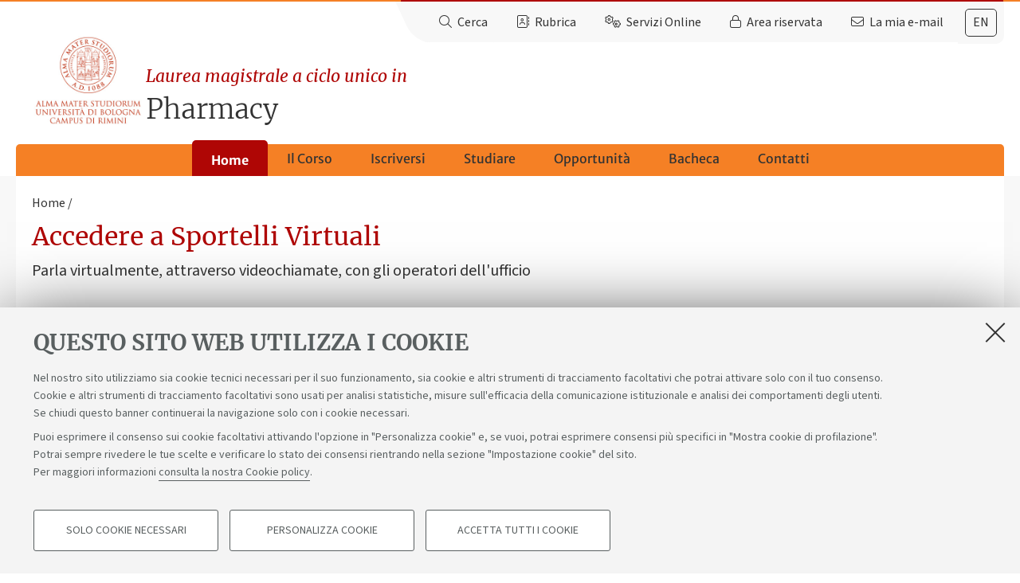

--- FILE ---
content_type: application/javascript
request_url: https://corsi.unibo.it/++plone++unibo.cds/++unique++None/unibo-cds-charts-compiled.js
body_size: 81889
content:
!function(a){var b,c,d="0.5.0",e="hasOwnProperty",f=/[\.\/]/,g=/\s*,\s*/,h="*",i=function(a,b){return a-b},j={n:{}},k=function(){for(var a=0,b=this.length;a<b;a++)if("undefined"!=typeof this[a])return this[a]},l=function(){for(var a=this.length;--a;)if("undefined"!=typeof this[a])return this[a]},m=Object.prototype.toString,n=String,o=Array.isArray||function(a){return a instanceof Array||"[object Array]"==m.call(a)};eve=function(a,d){var e,f=c,g=Array.prototype.slice.call(arguments,2),h=eve.listeners(a),j=0,m=[],n={},o=[],p=b;o.firstDefined=k,o.lastDefined=l,b=a,c=0;for(var q=0,r=h.length;q<r;q++)"zIndex"in h[q]&&(m.push(h[q].zIndex),h[q].zIndex<0&&(n[h[q].zIndex]=h[q]));for(m.sort(i);m[j]<0;)if(e=n[m[j++]],o.push(e.apply(d,g)),c)return c=f,o;for(q=0;q<r;q++)if(e=h[q],"zIndex"in e)if(e.zIndex==m[j]){if(o.push(e.apply(d,g)),c)break;do if(j++,e=n[m[j]],e&&o.push(e.apply(d,g)),c)break;while(e)}else n[e.zIndex]=e;else if(o.push(e.apply(d,g)),c)break;return c=f,b=p,o},eve._events=j,eve.listeners=function(a){var b,c,d,e,g,i,k,l,m=o(a)?a:a.split(f),n=j,p=[n],q=[];for(e=0,g=m.length;e<g;e++){for(l=[],i=0,k=p.length;i<k;i++)for(n=p[i].n,c=[n[m[e]],n[h]],d=2;d--;)b=c[d],b&&(l.push(b),q=q.concat(b.f||[]));p=l}return q},eve.separator=function(a){a?(a=n(a).replace(/(?=[\.\^\]\[\-])/g,"\\"),a="["+a+"]",f=new RegExp(a)):f=/[\.\/]/},eve.on=function(a,b){if("function"!=typeof b)return function(){};for(var c=o(a)?o(a[0])?a:[a]:n(a).split(g),d=0,e=c.length;d<e;d++)!function(a){for(var c,d=o(a)?a:n(a).split(f),e=j,g=0,h=d.length;g<h;g++)e=e.n,e=e.hasOwnProperty(d[g])&&e[d[g]]||(e[d[g]]={n:{}});for(e.f=e.f||[],g=0,h=e.f.length;g<h;g++)if(e.f[g]==b){c=!0;break}!c&&e.f.push(b)}(c[d]);return function(a){+a==+a&&(b.zIndex=+a)}},eve.f=function(a){var b=[].slice.call(arguments,1);return function(){eve.apply(null,[a,null].concat(b).concat([].slice.call(arguments,0)))}},eve.stop=function(){c=1},eve.nt=function(a){var c=o(b)?b.join("."):b;return a?new RegExp("(?:\\.|\\/|^)"+a+"(?:\\.|\\/|$)").test(c):c},eve.nts=function(){return o(b)?b:b.split(f)},eve.off=eve.unbind=function(a,b){if(!a)return void(eve._events=j={n:{}});var c=o(a)?o(a[0])?a:[a]:n(a).split(g);if(c.length>1)for(var d=0,i=c.length;d<i;d++)eve.off(c[d],b);else{c=o(a)?a:n(a).split(f);var k,l,m,d,i,p,q,r=[j],s=[];for(d=0,i=c.length;d<i;d++)for(p=0;p<r.length;p+=m.length-2){if(m=[p,1],k=r[p].n,c[d]!=h)k[c[d]]&&(m.push(k[c[d]]),s.unshift({n:k,name:c[d]}));else for(l in k)k[e](l)&&(m.push(k[l]),s.unshift({n:k,name:l}));r.splice.apply(r,m)}for(d=0,i=r.length;d<i;d++)for(k=r[d];k.n;){if(b){if(k.f){for(p=0,q=k.f.length;p<q;p++)if(k.f[p]==b){k.f.splice(p,1);break}!k.f.length&&delete k.f}for(l in k.n)if(k.n[e](l)&&k.n[l].f){var t=k.n[l].f;for(p=0,q=t.length;p<q;p++)if(t[p]==b){t.splice(p,1);break}!t.length&&delete k.n[l].f}}else{delete k.f;for(l in k.n)k.n[e](l)&&k.n[l].f&&delete k.n[l].f}k=k.n}a:for(d=0,i=s.length;d<i;d++){k=s[d];for(l in k.n[k.name].f)continue a;for(l in k.n[k.name].n)continue a;delete k.n[k.name]}}},eve.once=function(a,b){var c=function(){return eve.off(a,c),b.apply(this,arguments)};return eve.on(a,c)},eve.version=d,eve.toString=function(){return"You are running Eve "+d},"undefined"!=typeof module&&module.exports?module.exports=eve:"function"==typeof define&&define.amd?define("eve",[],function(){return eve}):a.eve=eve}(this),function(a,b){if("function"==typeof define&&define.amd)define("unibo-cds-snapsvg",["eve"],function(c){return b(a,c)});else if("undefined"!=typeof exports){var c=require("eve");module.exports=b(a,c)}else b(a,a.eve)}(window||this,function(a,b){var c=function(b){var c,d={},e=a.requestAnimationFrame||a.webkitRequestAnimationFrame||a.mozRequestAnimationFrame||a.oRequestAnimationFrame||a.msRequestAnimationFrame||function(a){return setTimeout(a,16,(new Date).getTime()),!0},f=Array.isArray||function(a){return a instanceof Array||"[object Array]"==Object.prototype.toString.call(a)},g=0,h="M"+(+new Date).toString(36),i=function(){return h+(g++).toString(36)},j=Date.now||function(){return+new Date},k=function(a){var b=this;if(null==a)return b.s;var c=b.s-a;b.b+=b.dur*c,b.B+=b.dur*c,b.s=a},l=function(a){var b=this;return null==a?b.spd:void(b.spd=a)},m=function(a){var b=this;return null==a?b.dur:(b.s=b.s*a/b.dur,void(b.dur=a))},n=function(){var a=this;delete d[a.id],a.update(),b("mina.stop."+a.id,a)},o=function(){var a=this;a.pdif||(delete d[a.id],a.update(),a.pdif=a.get()-a.b)},p=function(){var a=this;a.pdif&&(a.b=a.get()-a.pdif,delete a.pdif,d[a.id]=a,r())},q=function(){var a,b=this;if(f(b.start)){a=[];for(var c=0,d=b.start.length;c<d;c++)a[c]=+b.start[c]+(b.end[c]-b.start[c])*b.easing(b.s)}else a=+b.start+(b.end-b.start)*b.easing(b.s);b.set(a)},r=function(a){if(!a)return void(c||(c=e(r)));var f=0;for(var g in d)if(d.hasOwnProperty(g)){var h=d[g],i=h.get();f++,h.s=(i-h.b)/(h.dur/h.spd),h.s>=1&&(delete d[g],h.s=1,f--,function(a){setTimeout(function(){b("mina.finish."+a.id,a)})}(h)),h.update()}c=!!f&&e(r)},s=function(a,b,c,e,f,g,h){var j={id:i(),start:a,end:b,b:c,s:0,dur:e-c,spd:1,get:f,set:g,easing:h||s.linear,status:k,speed:l,duration:m,stop:n,pause:o,resume:p,update:q};d[j.id]=j;var t,u=0;for(t in d)if(d.hasOwnProperty(t)&&(u++,2==u))break;return 1==u&&r(),j};return s.time=j,s.getById=function(a){return d[a]||null},s.linear=function(a){return a},s.easeout=function(a){return Math.pow(a,1.7)},s.easein=function(a){return Math.pow(a,.48)},s.easeinout=function(a){if(1==a)return 1;if(0==a)return 0;var b=.48-a/1.04,c=Math.sqrt(.1734+b*b),d=c-b,e=Math.pow(Math.abs(d),1/3)*(d<0?-1:1),f=-c-b,g=Math.pow(Math.abs(f),1/3)*(f<0?-1:1),h=e+g+.5;return 3*(1-h)*h*h+h*h*h},s.backin=function(a){if(1==a)return 1;var b=1.70158;return a*a*((b+1)*a-b)},s.backout=function(a){if(0==a)return 0;a-=1;var b=1.70158;return a*a*((b+1)*a+b)+1},s.elastic=function(a){return a==!!a?a:Math.pow(2,-10*a)*Math.sin((a-.075)*(2*Math.PI)/.3)+1},s.bounce=function(a){var b,c=7.5625,d=2.75;return a<1/d?b=c*a*a:a<2/d?(a-=1.5/d,b=c*a*a+.75):a<2.5/d?(a-=2.25/d,b=c*a*a+.9375):(a-=2.625/d,b=c*a*a+.984375),b},a.mina=s,s}("undefined"==typeof b?function(){}:b),d=function(a){function c(a,b){if(a){if(a.nodeType)return w(a);if(e(a,"array")&&c.set)return c.set.apply(c,a);if(a instanceof s)return a;if(null==b)try{return a=y.doc.querySelector(String(a)),w(a)}catch(d){return null}}return a=null==a?"100%":a,b=null==b?"100%":b,new v(a,b)}function d(a,b){if(b){if("#text"==a&&(a=y.doc.createTextNode(b.text||b["#text"]||"")),"#comment"==a&&(a=y.doc.createComment(b.text||b["#text"]||"")),"string"==typeof a&&(a=d(a)),"string"==typeof b)return 1==a.nodeType?"xlink:"==b.substring(0,6)?a.getAttributeNS(T,b.substring(6)):"xml:"==b.substring(0,4)?a.getAttributeNS(U,b.substring(4)):a.getAttribute(b):"text"==b?a.nodeValue:null;if(1==a.nodeType){for(var c in b)if(b[z](c)){var e=A(b[c]);e?"xlink:"==c.substring(0,6)?a.setAttributeNS(T,c.substring(6),e):"xml:"==c.substring(0,4)?a.setAttributeNS(U,c.substring(4),e):a.setAttribute(c,e):a.removeAttribute(c)}}else"text"in b&&(a.nodeValue=b.text)}else a=y.doc.createElementNS(U,a);return a}function e(a,b){return b=A.prototype.toLowerCase.call(b),"finite"==b?isFinite(a):!("array"!=b||!(a instanceof Array||Array.isArray&&Array.isArray(a)))||("null"==b&&null===a||b==typeof a&&null!==a||"object"==b&&a===Object(a)||J.call(a).slice(8,-1).toLowerCase()==b)}function f(a){if("function"==typeof a||Object(a)!==a)return a;var b=new a.constructor;for(var c in a)a[z](c)&&(b[c]=f(a[c]));return b}function h(a,b){for(var c=0,d=a.length;c<d;c++)if(a[c]===b)return a.push(a.splice(c,1)[0])}function i(a,b,c){function d(){var e=Array.prototype.slice.call(arguments,0),f=e.join("␀"),g=d.cache=d.cache||{},i=d.count=d.count||[];return g[z](f)?(h(i,f),c?c(g[f]):g[f]):(i.length>=1e3&&delete g[i.shift()],i.push(f),g[f]=a.apply(b,e),c?c(g[f]):g[f])}return d}function j(a,b,c,d,e,f){if(null==e){var g=a-c,h=b-d;return g||h?(180+180*D.atan2(-h,-g)/H+360)%360:0}return j(a,b,e,f)-j(c,d,e,f)}function k(a){return a%360*H/180}function l(a){return 180*a/H%360}function m(a){var b=[];return a=a.replace(/(?:^|\s)(\w+)\(([^)]+)\)/g,function(a,c,d){return d=d.split(/\s*,\s*|\s+/),"rotate"==c&&1==d.length&&d.push(0,0),"scale"==c&&(d.length>2?d=d.slice(0,2):2==d.length&&d.push(0,0),1==d.length&&d.push(d[0],0,0)),"skewX"==c?b.push(["m",1,0,D.tan(k(d[0])),1,0,0]):"skewY"==c?b.push(["m",1,D.tan(k(d[0])),0,1,0,0]):b.push([c.charAt(0)].concat(d)),a}),b}function n(a,b){var d=aa(a),e=new c.Matrix;if(d)for(var f=0,g=d.length;f<g;f++){var h,i,j,k,l,m=d[f],n=m.length,o=A(m[0]).toLowerCase(),p=m[0]!=o,q=p?e.invert():0;"t"==o&&2==n?e.translate(m[1],0):"t"==o&&3==n?p?(h=q.x(0,0),i=q.y(0,0),j=q.x(m[1],m[2]),k=q.y(m[1],m[2]),e.translate(j-h,k-i)):e.translate(m[1],m[2]):"r"==o?2==n?(l=l||b,e.rotate(m[1],l.x+l.width/2,l.y+l.height/2)):4==n&&(p?(j=q.x(m[2],m[3]),k=q.y(m[2],m[3]),e.rotate(m[1],j,k)):e.rotate(m[1],m[2],m[3])):"s"==o?2==n||3==n?(l=l||b,e.scale(m[1],m[n-1],l.x+l.width/2,l.y+l.height/2)):4==n?p?(j=q.x(m[2],m[3]),k=q.y(m[2],m[3]),e.scale(m[1],m[1],j,k)):e.scale(m[1],m[1],m[2],m[3]):5==n&&(p?(j=q.x(m[3],m[4]),k=q.y(m[3],m[4]),e.scale(m[1],m[2],j,k)):e.scale(m[1],m[2],m[3],m[4])):"m"==o&&7==n&&e.add(m[1],m[2],m[3],m[4],m[5],m[6])}return e}function o(a){var b=a.node.ownerSVGElement&&w(a.node.ownerSVGElement)||a.node.parentNode&&w(a.node.parentNode)||c.select("svg")||c(0,0),d=b.select("defs"),e=null!=d&&d.node;return e||(e=u("defs",b.node).node),e}function p(a){return a.node.ownerSVGElement&&w(a.node.ownerSVGElement)||c.select("svg")}function q(a,b,c){function e(a){if(null==a)return I;if(a==+a)return a;d(j,{width:a});try{return j.getBBox().width}catch(b){return 0}}function f(a){if(null==a)return I;if(a==+a)return a;d(j,{height:a});try{return j.getBBox().height}catch(b){return 0}}function g(d,e){null==b?i[d]=e(a.attr(d)||0):d==b&&(i=e(null==c?a.attr(d)||0:c))}var h=p(a).node,i={},j=h.querySelector(".svg---mgr");switch(j||(j=d("rect"),d(j,{x:-9e9,y:-9e9,width:10,height:10,"class":"svg---mgr",fill:"none"}),h.appendChild(j)),a.type){case"rect":g("rx",e),g("ry",f);case"image":g("width",e),g("height",f);case"text":g("x",e),g("y",f);break;case"circle":g("cx",e),g("cy",f),g("r",e);break;case"ellipse":g("cx",e),g("cy",f),g("rx",e),g("ry",f);break;case"line":g("x1",e),g("x2",e),g("y1",f),g("y2",f);break;case"marker":g("refX",e),g("markerWidth",e),g("refY",f),g("markerHeight",f);break;case"radialGradient":g("fx",e),g("fy",f);break;case"tspan":g("dx",e),g("dy",f);break;default:g(b,e)}return h.removeChild(j),i}function r(a){e(a,"array")||(a=Array.prototype.slice.call(arguments,0));for(var b=0,c=0,d=this.node;this[b];)delete this[b++];for(b=0;b<a.length;b++)"set"==a[b].type?a[b].forEach(function(a){d.appendChild(a.node)}):d.appendChild(a[b].node);var f=d.childNodes;for(b=0;b<f.length;b++)this[c++]=w(f[b]);return this}function s(a){if(a.snap in V)return V[a.snap];var b;try{b=a.ownerSVGElement}catch(c){}this.node=a,b&&(this.paper=new v(b)),this.type=a.tagName||a.nodeName;var d=this.id=S(this);if(this.anims={},this._={transform:[]},a.snap=d,V[d]=this,"g"==this.type&&(this.add=r),this.type in{g:1,mask:1,pattern:1,symbol:1})for(var e in v.prototype)v.prototype[z](e)&&(this[e]=v.prototype[e])}function t(a){this.node=a}function u(a,b){var c=d(a);b.appendChild(c);var e=w(c);return e}function v(a,b){var c,e,f,g=v.prototype;if(a&&a.tagName&&"svg"==a.tagName.toLowerCase()){if(a.snap in V)return V[a.snap];var h=a.ownerDocument;c=new s(a),e=a.getElementsByTagName("desc")[0],f=a.getElementsByTagName("defs")[0],e||(e=d("desc"),e.appendChild(h.createTextNode("Created with Snap")),c.node.appendChild(e)),f||(f=d("defs"),c.node.appendChild(f)),c.defs=f;for(var i in g)g[z](i)&&(c[i]=g[i]);c.paper=c.root=c}else c=u("svg",y.doc.body),d(c.node,{height:b,version:1.1,width:a,xmlns:U});return c}function w(a){return a?a instanceof s||a instanceof t?a:a.tagName&&"svg"==a.tagName.toLowerCase()?new v(a):a.tagName&&"object"==a.tagName.toLowerCase()&&"image/svg+xml"==a.type?new v(a.contentDocument.getElementsByTagName("svg")[0]):new s(a):a}function x(a,b){for(var c=0,d=a.length;c<d;c++){var e={type:a[c].type,attr:a[c].attr()},f=a[c].children();b.push(e),f.length&&x(f,e.childNodes=[])}}c.version="0.5.1",c.toString=function(){return"Snap v"+this.version},c._={};var y={win:a.window,doc:a.window.document};c._.glob=y;var z="hasOwnProperty",A=String,B=parseFloat,C=parseInt,D=Math,E=D.max,F=D.min,G=D.abs,H=(D.pow,D.PI),I=(D.round,""),J=Object.prototype.toString,K=/^\s*((#[a-f\d]{6})|(#[a-f\d]{3})|rgba?\(\s*([\d\.]+%?\s*,\s*[\d\.]+%?\s*,\s*[\d\.]+%?(?:\s*,\s*[\d\.]+%?)?)\s*\)|hsba?\(\s*([\d\.]+(?:deg|\xb0|%)?\s*,\s*[\d\.]+%?\s*,\s*[\d\.]+(?:%?\s*,\s*[\d\.]+)?%?)\s*\)|hsla?\(\s*([\d\.]+(?:deg|\xb0|%)?\s*,\s*[\d\.]+%?\s*,\s*[\d\.]+(?:%?\s*,\s*[\d\.]+)?%?)\s*\))\s*$/i,L=(c._.separator=/[,\s]+/,/[\s]*,[\s]*/),M={hs:1,rg:1},N=/([a-z])[\s,]*((-?\d*\.?\d*(?:e[\-+]?\d+)?[\s]*,?[\s]*)+)/gi,O=/([rstm])[\s,]*((-?\d*\.?\d*(?:e[\-+]?\d+)?[\s]*,?[\s]*)+)/gi,P=/(-?\d*\.?\d*(?:e[\-+]?\d+)?)[\s]*,?[\s]*/gi,Q=0,R="S"+(+new Date).toString(36),S=function(a){return(a&&a.type?a.type:I)+R+(Q++).toString(36)},T="http://www.w3.org/1999/xlink",U="http://www.w3.org/2000/svg",V={};c.url=function(a){return"url('#"+a+"')"};c._.$=d,c._.id=S,c.format=function(){var a=/\{([^\}]+)\}/g,b=/(?:(?:^|\.)(.+?)(?=\[|\.|$|\()|\[('|")(.+?)\2\])(\(\))?/g,c=function(a,c,d){var e=d;return c.replace(b,function(a,b,c,d,f){b=b||d,e&&(b in e&&(e=e[b]),"function"==typeof e&&f&&(e=e()))}),e=(null==e||e==d?a:e)+""};return function(b,d){return A(b).replace(a,function(a,b){return c(a,b,d)})}}(),c._.clone=f,c._.cacher=i,c.rad=k,c.deg=l,c.sin=function(a){return D.sin(c.rad(a))},c.tan=function(a){return D.tan(c.rad(a))},c.cos=function(a){return D.cos(c.rad(a))},c.asin=function(a){return c.deg(D.asin(a))},c.acos=function(a){return c.deg(D.acos(a))},c.atan=function(a){return c.deg(D.atan(a))},c.atan2=function(a){return c.deg(D.atan2(a))},c.angle=j,c.len=function(a,b,d,e){return Math.sqrt(c.len2(a,b,d,e))},c.len2=function(a,b,c,d){return(a-c)*(a-c)+(b-d)*(b-d)},c.closestPoint=function(a,b,c){function d(a){var d=a.x-b,e=a.y-c;return d*d+e*e}for(var e,f,g,h,i=a.node,j=i.getTotalLength(),k=j/i.pathSegList.numberOfItems*.125,l=1/0,m=0;m<=j;m+=k)(h=d(g=i.getPointAtLength(m)))<l&&(e=g,f=m,l=h);for(k*=.5;k>.5;){var n,o,p,q,r,s;(p=f-k)>=0&&(r=d(n=i.getPointAtLength(p)))<l?(e=n,f=p,l=r):(q=f+k)<=j&&(s=d(o=i.getPointAtLength(q)))<l?(e=o,f=q,l=s):k*=.5}return e={x:e.x,y:e.y,length:f,distance:Math.sqrt(l)}},c.is=e,c.snapTo=function(a,b,c){if(c=e(c,"finite")?c:10,e(a,"array")){for(var d=a.length;d--;)if(G(a[d]-b)<=c)return a[d]}else{a=+a;var f=b%a;if(f<c)return b-f;if(f>a-c)return b-f+a}return b},c.getRGB=i(function(a){if(!a||(a=A(a)).indexOf("-")+1)return{r:-1,g:-1,b:-1,hex:"none",error:1,toString:Z};if("none"==a)return{r:-1,g:-1,b:-1,hex:"none",toString:Z};if(!(M[z](a.toLowerCase().substring(0,2))||"#"==a.charAt())&&(a=W(a)),!a)return{r:-1,g:-1,b:-1,hex:"none",error:1,toString:Z};var b,d,f,g,h,i,j=a.match(K);return j?(j[2]&&(f=C(j[2].substring(5),16),d=C(j[2].substring(3,5),16),b=C(j[2].substring(1,3),16)),j[3]&&(f=C((h=j[3].charAt(3))+h,16),d=C((h=j[3].charAt(2))+h,16),b=C((h=j[3].charAt(1))+h,16)),j[4]&&(i=j[4].split(L),b=B(i[0]),"%"==i[0].slice(-1)&&(b*=2.55),d=B(i[1]),"%"==i[1].slice(-1)&&(d*=2.55),f=B(i[2]),"%"==i[2].slice(-1)&&(f*=2.55),"rgba"==j[1].toLowerCase().slice(0,4)&&(g=B(i[3])),i[3]&&"%"==i[3].slice(-1)&&(g/=100)),j[5]?(i=j[5].split(L),b=B(i[0]),"%"==i[0].slice(-1)&&(b/=100),d=B(i[1]),"%"==i[1].slice(-1)&&(d/=100),f=B(i[2]),"%"==i[2].slice(-1)&&(f/=100),("deg"==i[0].slice(-3)||"°"==i[0].slice(-1))&&(b/=360),"hsba"==j[1].toLowerCase().slice(0,4)&&(g=B(i[3])),i[3]&&"%"==i[3].slice(-1)&&(g/=100),c.hsb2rgb(b,d,f,g)):j[6]?(i=j[6].split(L),b=B(i[0]),"%"==i[0].slice(-1)&&(b/=100),d=B(i[1]),"%"==i[1].slice(-1)&&(d/=100),f=B(i[2]),"%"==i[2].slice(-1)&&(f/=100),("deg"==i[0].slice(-3)||"°"==i[0].slice(-1))&&(b/=360),"hsla"==j[1].toLowerCase().slice(0,4)&&(g=B(i[3])),i[3]&&"%"==i[3].slice(-1)&&(g/=100),c.hsl2rgb(b,d,f,g)):(b=F(D.round(b),255),d=F(D.round(d),255),f=F(D.round(f),255),g=F(E(g,0),1),j={r:b,g:d,b:f,toString:Z},j.hex="#"+(16777216|f|d<<8|b<<16).toString(16).slice(1),j.opacity=e(g,"finite")?g:1,j)):{r:-1,g:-1,b:-1,hex:"none",error:1,toString:Z}},c),c.hsb=i(function(a,b,d){return c.hsb2rgb(a,b,d).hex}),c.hsl=i(function(a,b,d){return c.hsl2rgb(a,b,d).hex}),c.rgb=i(function(a,b,c,d){if(e(d,"finite")){var f=D.round;return"rgba("+[f(a),f(b),f(c),+d.toFixed(2)]+")"}return"#"+(16777216|c|b<<8|a<<16).toString(16).slice(1)});var W=function(a){var b=y.doc.getElementsByTagName("head")[0]||y.doc.getElementsByTagName("svg")[0],c="rgb(255, 0, 0)";return(W=i(function(a){if("red"==a.toLowerCase())return c;b.style.color=c,b.style.color=a;var d=y.doc.defaultView.getComputedStyle(b,I).getPropertyValue("color");return d==c?null:d}))(a)},X=function(){return"hsb("+[this.h,this.s,this.b]+")"},Y=function(){return"hsl("+[this.h,this.s,this.l]+")"},Z=function(){return 1==this.opacity||null==this.opacity?this.hex:"rgba("+[this.r,this.g,this.b,this.opacity]+")"},$=function(a,b,d){if(null==b&&e(a,"object")&&"r"in a&&"g"in a&&"b"in a&&(d=a.b,b=a.g,a=a.r),null==b&&e(a,string)){var f=c.getRGB(a);a=f.r,b=f.g,d=f.b}return(a>1||b>1||d>1)&&(a/=255,b/=255,d/=255),[a,b,d]},_=function(a,b,d,f){a=D.round(255*a),b=D.round(255*b),d=D.round(255*d);var g={r:a,g:b,b:d,opacity:e(f,"finite")?f:1,hex:c.rgb(a,b,d),toString:Z};return e(f,"finite")&&(g.opacity=f),g};c.color=function(a){var b;return e(a,"object")&&"h"in a&&"s"in a&&"b"in a?(b=c.hsb2rgb(a),a.r=b.r,a.g=b.g,a.b=b.b,a.opacity=1,a.hex=b.hex):e(a,"object")&&"h"in a&&"s"in a&&"l"in a?(b=c.hsl2rgb(a),a.r=b.r,a.g=b.g,a.b=b.b,a.opacity=1,a.hex=b.hex):(e(a,"string")&&(a=c.getRGB(a)),e(a,"object")&&"r"in a&&"g"in a&&"b"in a&&!("error"in a)?(b=c.rgb2hsl(a),a.h=b.h,a.s=b.s,a.l=b.l,b=c.rgb2hsb(a),a.v=b.b):(a={hex:"none"},a.r=a.g=a.b=a.h=a.s=a.v=a.l=-1,a.error=1)),a.toString=Z,a},c.hsb2rgb=function(a,b,c,d){e(a,"object")&&"h"in a&&"s"in a&&"b"in a&&(c=a.b,b=a.s,d=a.o,a=a.h),a*=360;var f,g,h,i,j;return a=a%360/60,j=c*b,i=j*(1-G(a%2-1)),f=g=h=c-j,a=~~a,f+=[j,i,0,0,i,j][a],g+=[i,j,j,i,0,0][a],h+=[0,0,i,j,j,i][a],_(f,g,h,d)},c.hsl2rgb=function(a,b,c,d){e(a,"object")&&"h"in a&&"s"in a&&"l"in a&&(c=a.l,b=a.s,a=a.h),(a>1||b>1||c>1)&&(a/=360,b/=100,c/=100),a*=360;var f,g,h,i,j;return a=a%360/60,j=2*b*(c<.5?c:1-c),i=j*(1-G(a%2-1)),f=g=h=c-j/2,a=~~a,f+=[j,i,0,0,i,j][a],g+=[i,j,j,i,0,0][a],h+=[0,0,i,j,j,i][a],_(f,g,h,d)},c.rgb2hsb=function(a,b,c){c=$(a,b,c),a=c[0],b=c[1],c=c[2];var d,e,f,g;return f=E(a,b,c),g=f-F(a,b,c),d=0==g?null:f==a?(b-c)/g:f==b?(c-a)/g+2:(a-b)/g+4,d=(d+360)%6*60/360,e=0==g?0:g/f,{h:d,s:e,b:f,toString:X}},c.rgb2hsl=function(a,b,c){c=$(a,b,c),a=c[0],b=c[1],c=c[2];var d,e,f,g,h,i;return g=E(a,b,c),h=F(a,b,c),i=g-h,d=0==i?null:g==a?(b-c)/i:g==b?(c-a)/i+2:(a-b)/i+4,d=(d+360)%6*60/360,f=(g+h)/2,e=0==i?0:f<.5?i/(2*f):i/(2-2*f),{h:d,s:e,l:f,toString:Y}},c.parsePathString=function(a){if(!a)return null;var b=c.path(a);if(b.arr)return c.path.clone(b.arr);var d={a:7,c:6,o:2,h:1,l:2,m:2,r:4,q:4,s:4,t:2,v:1,u:3,z:0},f=[];return e(a,"array")&&e(a[0],"array")&&(f=c.path.clone(a)),f.length||A(a).replace(N,function(a,b,c){var e=[],g=b.toLowerCase();if(c.replace(P,function(a,b){b&&e.push(+b)}),"m"==g&&e.length>2&&(f.push([b].concat(e.splice(0,2))),g="l",b="m"==b?"l":"L"),"o"==g&&1==e.length&&f.push([b,e[0]]),"r"==g)f.push([b].concat(e));else for(;e.length>=d[g]&&(f.push([b].concat(e.splice(0,d[g]))),d[g]););}),f.toString=c.path.toString,b.arr=c.path.clone(f),f};var aa=c.parseTransformString=function(a){if(!a)return null;var b=[];return e(a,"array")&&e(a[0],"array")&&(b=c.path.clone(a)),b.length||A(a).replace(O,function(a,c,d){var e=[];c.toLowerCase();d.replace(P,function(a,b){b&&e.push(+b)}),b.push([c].concat(e))}),b.toString=c.path.toString,b};c._.svgTransform2string=m,c._.rgTransform=/^[a-z][\s]*-?\.?\d/i,c._.transform2matrix=n,c._unit2px=q;y.doc.contains||y.doc.compareDocumentPosition?function(a,b){var c=9==a.nodeType?a.documentElement:a,d=b&&b.parentNode;return a==d||!(!d||1!=d.nodeType||!(c.contains?c.contains(d):a.compareDocumentPosition&&16&a.compareDocumentPosition(d)))}:function(a,b){if(b)for(;b;)if(b=b.parentNode,b==a)return!0;return!1};c._.getSomeDefs=o,c._.getSomeSVG=p,c.select=function(a){return a=A(a).replace(/([^\\]):/g,"$1\\:"),w(y.doc.querySelector(a))},c.selectAll=function(a){for(var b=y.doc.querySelectorAll(a),d=(c.set||Array)(),e=0;e<b.length;e++)d.push(w(b[e]));return d},setInterval(function(){for(var a in V)if(V[z](a)){var b=V[a],c=b.node;("svg"!=b.type&&!c.ownerSVGElement||"svg"==b.type&&(!c.parentNode||"ownerSVGElement"in c.parentNode&&!c.ownerSVGElement))&&delete V[a]}},1e4),s.prototype.attr=function(a,c){var d=this,f=d.node;if(!a){if(1!=f.nodeType)return{text:f.nodeValue};for(var g=f.attributes,h={},i=0,j=g.length;i<j;i++)h[g[i].nodeName]=g[i].nodeValue;return h}if(e(a,"string")){if(!(arguments.length>1))return b("snap.util.getattr."+a,d).firstDefined();var k={};k[a]=c,a=k}for(var l in a)a[z](l)&&b("snap.util.attr."+l,d,a[l]);return d},c.parse=function(a){var b=y.doc.createDocumentFragment(),c=!0,d=y.doc.createElement("div");if(a=A(a),a.match(/^\s*<\s*svg(?:\s|>)/)||(a="<svg>"+a+"</svg>",c=!1),d.innerHTML=a,a=d.getElementsByTagName("svg")[0])if(c)b=a;else for(;a.firstChild;)b.appendChild(a.firstChild);return new t(b)},c.fragment=function(){for(var a=Array.prototype.slice.call(arguments,0),b=y.doc.createDocumentFragment(),d=0,e=a.length;d<e;d++){var f=a[d];f.node&&f.node.nodeType&&b.appendChild(f.node),f.nodeType&&b.appendChild(f),"string"==typeof f&&b.appendChild(c.parse(f).node)}return new t(b)},c._.make=u,c._.wrap=w,v.prototype.el=function(a,b){var c=u(a,this.node);return b&&c.attr(b),c},s.prototype.children=function(){for(var a=[],b=this.node.childNodes,d=0,e=b.length;d<e;d++)a[d]=c(b[d]);return a},s.prototype.toJSON=function(){var a=[];return x([this],a),a[0]},b.on("snap.util.getattr",function(){var a=b.nt();a=a.substring(a.lastIndexOf(".")+1);var c=a.replace(/[A-Z]/g,function(a){return"-"+a.toLowerCase()});return ba[z](c)?this.node.ownerDocument.defaultView.getComputedStyle(this.node,null).getPropertyValue(c):d(this.node,a)});var ba={"alignment-baseline":0,"baseline-shift":0,clip:0,"clip-path":0,"clip-rule":0,color:0,"color-interpolation":0,"color-interpolation-filters":0,"color-profile":0,"color-rendering":0,cursor:0,direction:0,display:0,"dominant-baseline":0,"enable-background":0,fill:0,"fill-opacity":0,"fill-rule":0,filter:0,"flood-color":0,"flood-opacity":0,font:0,"font-family":0,"font-size":0,"font-size-adjust":0,"font-stretch":0,"font-style":0,"font-variant":0,"font-weight":0,"glyph-orientation-horizontal":0,"glyph-orientation-vertical":0,"image-rendering":0,kerning:0,"letter-spacing":0,"lighting-color":0,marker:0,"marker-end":0,"marker-mid":0,"marker-start":0,mask:0,opacity:0,overflow:0,"pointer-events":0,"shape-rendering":0,"stop-color":0,"stop-opacity":0,stroke:0,"stroke-dasharray":0,"stroke-dashoffset":0,"stroke-linecap":0,"stroke-linejoin":0,"stroke-miterlimit":0,"stroke-opacity":0,"stroke-width":0,"text-anchor":0,"text-decoration":0,"text-rendering":0,"unicode-bidi":0,visibility:0,"word-spacing":0,"writing-mode":0};b.on("snap.util.attr",function(a){var c=b.nt(),e={};c=c.substring(c.lastIndexOf(".")+1),e[c]=a;var f=c.replace(/-(\w)/gi,function(a,b){return b.toUpperCase()}),g=c.replace(/[A-Z]/g,function(a){return"-"+a.toLowerCase()});ba[z](g)?this.node.style[f]=null==a?I:a:d(this.node,e)}),function(a){}(v.prototype),c.ajax=function(a,c,d,f){var g=new XMLHttpRequest,h=S();if(g){if(e(c,"function"))f=d,d=c,c=null;else if(e(c,"object")){var i=[];for(var j in c)c.hasOwnProperty(j)&&i.push(encodeURIComponent(j)+"="+encodeURIComponent(c[j]));c=i.join("&")}return g.open(c?"POST":"GET",a,!0),c&&(g.setRequestHeader("X-Requested-With","XMLHttpRequest"),g.setRequestHeader("Content-type","application/x-www-form-urlencoded")),d&&(b.once("snap.ajax."+h+".0",d),b.once("snap.ajax."+h+".200",d),b.once("snap.ajax."+h+".304",d)),g.onreadystatechange=function(){4==g.readyState&&b("snap.ajax."+h+"."+g.status,f,g)},4==g.readyState?g:(g.send(c),g)}},c.load=function(a,b,d){c.ajax(a,function(a){var e=c.parse(a.responseText);d?b.call(d,e):b(e)})};var ca=function(a){var b=a.getBoundingClientRect(),c=a.ownerDocument,d=c.body,e=c.documentElement,f=e.clientTop||d.clientTop||0,h=e.clientLeft||d.clientLeft||0,i=b.top+(g.win.pageYOffset||e.scrollTop||d.scrollTop)-f,j=b.left+(g.win.pageXOffset||e.scrollLeft||d.scrollLeft)-h;return{y:i,x:j}};return c.getElementByPoint=function(a,b){var c=this,d=(c.canvas,y.doc.elementFromPoint(a,b));if(y.win.opera&&"svg"==d.tagName){var e=ca(d),f=d.createSVGRect();f.x=a-e.x,f.y=b-e.y,f.width=f.height=1;var g=d.getIntersectionList(f,null);g.length&&(d=g[g.length-1])}return d?w(d):null},c.plugin=function(a){a(c,s,v,y,t)},y.win.Snap=c,c}(a||this);return d.plugin(function(c,d,e,f,g){function h(a,b){if(null==b){var d=!0;if(b="linearGradient"==a.type||"radialGradient"==a.type?a.node.getAttribute("gradientTransform"):"pattern"==a.type?a.node.getAttribute("patternTransform"):a.node.getAttribute("transform"),!b)return new c.Matrix;b=c._.svgTransform2string(b)}else b=c._.rgTransform.test(b)?m(b).replace(/\.{3}|\u2026/g,a._.transform||""):c._.svgTransform2string(b),l(b,"array")&&(b=c.path?c.path.toString.call(b):m(b)),a._.transform=b;var e=c._.transform2matrix(b,a.getBBox(1));return d?e:void(a.matrix=e)}function i(a){function b(a,b){var d=o(a.node,b);d=d&&d.match(g),d=d&&d[2],d&&"#"==d.charAt()&&(d=d.substring(1),d&&(i[d]=(i[d]||[]).concat(function(d){var e={};e[b]=c.url(d),o(a.node,e)})))}function d(a){var b=o(a.node,"xlink:href");b&&"#"==b.charAt()&&(b=b.substring(1),b&&(i[b]=(i[b]||[]).concat(function(b){a.attr("xlink:href","#"+b)})))}for(var e,f=a.selectAll("*"),g=/^\s*url\(("|'|)(.*)\1\)\s*$/,h=[],i={},j=0,k=f.length;j<k;j++){e=f[j],b(e,"fill"),b(e,"stroke"),b(e,"filter"),b(e,"mask"),b(e,"clip-path"),d(e);var l=o(e.node,"id");l&&(o(e.node,{id:e.id}),h.push({old:l,id:e.id}))}for(j=0,k=h.length;j<k;j++){var m=i[h[j].old];if(m)for(var n=0,p=m.length;n<p;n++)m[n](h[j].id)}}function j(a){return function(){var b=a?"<"+this.type:"",c=this.node.attributes,d=this.node.childNodes;if(a)for(var e=0,f=c.length;e<f;e++)b+=" "+c[e].name+'="'+c[e].value.replace(/"/g,'\\"')+'"';if(d.length){for(a&&(b+=">"),e=0,f=d.length;e<f;e++)3==d[e].nodeType?b+=d[e].nodeValue:1==d[e].nodeType&&(b+=s(d[e]).toString());a&&(b+="</"+this.type+">")}else a&&(b+="/>");return b}}var k=d.prototype,l=c.is,m=String,n=c._unit2px,o=c._.$,p=c._.make,q=c._.getSomeDefs,r="hasOwnProperty",s=c._.wrap;k.getBBox=function(a){if("tspan"==this.type)return c._.box(this.node.getClientRects().item(0));if(!c.Matrix||!c.path)return this.node.getBBox();var b=this,d=new c.Matrix;if(b.removed)return c._.box();for(;"use"==b.type;)if(a||(d=d.add(b.transform().localMatrix.translate(b.attr("x")||0,b.attr("y")||0))),b.original)b=b.original;else{var e=b.attr("xlink:href");b=b.original=b.node.ownerDocument.getElementById(e.substring(e.indexOf("#")+1))}var f=b._,g=c.path.get[b.type]||c.path.get.deflt;try{return a?(f.bboxwt=g?c.path.getBBox(b.realPath=g(b)):c._.box(b.node.getBBox()),c._.box(f.bboxwt)):(b.realPath=g(b),b.matrix=b.transform().localMatrix,f.bbox=c.path.getBBox(c.path.map(b.realPath,d.add(b.matrix))),c._.box(f.bbox))}catch(h){return c._.box()}};var t=function(){return this.string};k.transform=function(a){var b=this._;if(null==a){for(var d,e=this,f=new c.Matrix(this.node.getCTM()),g=h(this),i=[g],j=new c.Matrix,k=g.toTransformString(),l=m(g)==m(this.matrix)?m(b.transform):k;"svg"!=e.type&&(e=e.parent());)i.push(h(e));for(d=i.length;d--;)j.add(i[d]);return{string:l,globalMatrix:f,totalMatrix:j,localMatrix:g,diffMatrix:f.clone().add(g.invert()),global:f.toTransformString(),total:j.toTransformString(),local:k,toString:t}}return a instanceof c.Matrix?(this.matrix=a,this._.transform=a.toTransformString()):h(this,a),this.node&&("linearGradient"==this.type||"radialGradient"==this.type?o(this.node,{gradientTransform:this.matrix}):"pattern"==this.type?o(this.node,{patternTransform:this.matrix}):o(this.node,{transform:this.matrix})),this},k.parent=function(){return s(this.node.parentNode)},k.append=k.add=function(a){if(a){if("set"==a.type){var b=this;return a.forEach(function(a){b.add(a)}),this}a=s(a),this.node.appendChild(a.node),a.paper=this.paper}return this},k.appendTo=function(a){return a&&(a=s(a),a.append(this)),this},k.prepend=function(a){if(a){if("set"==a.type){var b,c=this;return a.forEach(function(a){b?b.after(a):c.prepend(a),b=a}),this}a=s(a);var d=a.parent();this.node.insertBefore(a.node,this.node.firstChild),this.add&&this.add(),a.paper=this.paper,this.parent()&&this.parent().add(),d&&d.add()}return this},k.prependTo=function(a){return a=s(a),a.prepend(this),this},k.before=function(a){if("set"==a.type){var b=this;return a.forEach(function(a){var c=a.parent();b.node.parentNode.insertBefore(a.node,b.node),c&&c.add()}),this.parent().add(),this}a=s(a);var c=a.parent();return this.node.parentNode.insertBefore(a.node,this.node),this.parent()&&this.parent().add(),c&&c.add(),a.paper=this.paper,this},k.after=function(a){a=s(a);var b=a.parent();return this.node.nextSibling?this.node.parentNode.insertBefore(a.node,this.node.nextSibling):this.node.parentNode.appendChild(a.node),this.parent()&&this.parent().add(),b&&b.add(),a.paper=this.paper,this},k.insertBefore=function(a){a=s(a);var b=this.parent();return a.node.parentNode.insertBefore(this.node,a.node),this.paper=a.paper,b&&b.add(),a.parent()&&a.parent().add(),this},k.insertAfter=function(a){a=s(a);var b=this.parent();return a.node.parentNode.insertBefore(this.node,a.node.nextSibling),this.paper=a.paper,b&&b.add(),a.parent()&&a.parent().add(),this},k.remove=function(){var a=this.parent();return this.node.parentNode&&this.node.parentNode.removeChild(this.node),delete this.paper,this.removed=!0,a&&a.add(),this},k.select=function(a){return s(this.node.querySelector(a))},k.selectAll=function(a){for(var b=this.node.querySelectorAll(a),d=(c.set||Array)(),e=0;e<b.length;e++)d.push(s(b[e]));return d},k.asPX=function(a,b){return null==b&&(b=this.attr(a)),+n(this,a,b)},k.use=function(){var a,b=this.node.id;return b||(b=this.id,o(this.node,{id:b})),a="linearGradient"==this.type||"radialGradient"==this.type||"pattern"==this.type?p(this.type,this.node.parentNode):p("use",this.node.parentNode),o(a.node,{"xlink:href":"#"+b}),a.original=this,a},k.clone=function(){var a=s(this.node.cloneNode(!0));return o(a.node,"id")&&o(a.node,{id:a.id}),i(a),a.insertAfter(this),a},k.toDefs=function(){var a=q(this);return a.appendChild(this.node),this},k.pattern=k.toPattern=function(a,b,c,d){var e=p("pattern",q(this));return null==a&&(a=this.getBBox()),l(a,"object")&&"x"in a&&(b=a.y,c=a.width,d=a.height,a=a.x),o(e.node,{x:a,y:b,width:c,height:d,patternUnits:"userSpaceOnUse",id:e.id,viewBox:[a,b,c,d].join(" ")}),e.node.appendChild(this.node),e},k.marker=function(a,b,c,d,e,f){var g=p("marker",q(this));return null==a&&(a=this.getBBox()),l(a,"object")&&"x"in a&&(b=a.y,c=a.width,d=a.height,e=a.refX||a.cx,f=a.refY||a.cy,a=a.x),o(g.node,{viewBox:[a,b,c,d].join(" "),markerWidth:c,markerHeight:d,orient:"auto",refX:e||0,refY:f||0,id:g.id}),g.node.appendChild(this.node),g};var u={};k.data=function(a,d){var e=u[this.id]=u[this.id]||{};if(0==arguments.length)return b("snap.data.get."+this.id,this,e,null),e;if(1==arguments.length){if(c.is(a,"object")){for(var f in a)a[r](f)&&this.data(f,a[f]);return this}return b("snap.data.get."+this.id,this,e[a],a),e[a]}return e[a]=d,b("snap.data.set."+this.id,this,d,a),this},k.removeData=function(a){return null==a?u[this.id]={}:u[this.id]&&delete u[this.id][a],this},k.outerSVG=k.toString=j(1),k.innerSVG=j(),k.toDataURL=function(){if(a&&a.btoa){var b=this.getBBox(),d=c.format('<svg version="1.1" xmlns="http://www.w3.org/2000/svg" xmlns:xlink="http://www.w3.org/1999/xlink" width="{width}" height="{height}" viewBox="{x} {y} {width} {height}">{contents}</svg>',{x:+b.x.toFixed(3),y:+b.y.toFixed(3),width:+b.width.toFixed(3),height:+b.height.toFixed(3),
contents:this.outerSVG()});return"data:image/svg+xml;base64,"+btoa(unescape(encodeURIComponent(d)))}},g.prototype.select=k.select,g.prototype.selectAll=k.selectAll}),d.plugin(function(a,d,e,f,g){function h(a,b,c){return function(d){var e=d.slice(a,b);return 1==e.length&&(e=e[0]),c?c(e):e}}var i=d.prototype,j=a.is,k=String,l="hasOwnProperty",m=function(a,b,d,e){"function"!=typeof d||d.length||(e=d,d=c.linear),this.attr=a,this.dur=b,d&&(this.easing=d),e&&(this.callback=e)};a._.Animation=m,a.animation=function(a,b,c,d){return new m(a,b,c,d)},i.inAnim=function(){var a=this,b=[];for(var c in a.anims)a.anims[l](c)&&!function(a){b.push({anim:new m(a._attrs,a.dur,a.easing,a._callback),mina:a,curStatus:a.status(),status:function(b){return a.status(b)},stop:function(){a.stop()}})}(a.anims[c]);return b},a.animate=function(a,d,e,f,g,h){"function"!=typeof g||g.length||(h=g,g=c.linear);var i=c.time(),j=c(a,d,i,i+f,c.time,e,g);return h&&b.once("mina.finish."+j.id,h),j},i.stop=function(){for(var a=this.inAnim(),b=0,c=a.length;b<c;b++)a[b].stop();return this},i.animate=function(a,d,e,f){"function"!=typeof e||e.length||(f=e,e=c.linear),a instanceof m&&(f=a.callback,e=a.easing,d=a.dur,a=a.attr);var g,i,n,o,p=[],q=[],r={},s=this;for(var t in a)if(a[l](t)){s.equal?(o=s.equal(t,k(a[t])),g=o.from,i=o.to,n=o.f):(g=+s.attr(t),i=+a[t]);var u=j(g,"array")?g.length:1;r[t]=h(p.length,p.length+u,n),p=p.concat(g),q=q.concat(i)}var v=c.time(),w=c(p,q,v,v+d,c.time,function(a){var b={};for(var c in r)r[l](c)&&(b[c]=r[c](a));s.attr(b)},e);return s.anims[w.id]=w,w._attrs=a,w._callback=f,b("snap.animcreated."+s.id,w),b.once("mina.finish."+w.id,function(){b.off("mina.*."+w.id),delete s.anims[w.id],f&&f.call(s)}),b.once("mina.stop."+w.id,function(){b.off("mina.*."+w.id),delete s.anims[w.id]}),s}}),d.plugin(function(a,b,c,d,e){function f(a,b,c,d,e,f){return null==b&&"[object SVGMatrix]"==g.call(a)?(this.a=a.a,this.b=a.b,this.c=a.c,this.d=a.d,this.e=a.e,void(this.f=a.f)):void(null!=a?(this.a=+a,this.b=+b,this.c=+c,this.d=+d,this.e=+e,this.f=+f):(this.a=1,this.b=0,this.c=0,this.d=1,this.e=0,this.f=0))}var g=Object.prototype.toString,h=String,i=Math,j="";!function(b){function c(a){return a[0]*a[0]+a[1]*a[1]}function d(a){var b=i.sqrt(c(a));a[0]&&(a[0]/=b),a[1]&&(a[1]/=b)}b.add=function(a,b,c,d,e,g){if(a&&a instanceof f)return this.add(a.a,a.b,a.c,a.d,a.e,a.f);var h=a*this.a+b*this.c,i=a*this.b+b*this.d;return this.e+=e*this.a+g*this.c,this.f+=e*this.b+g*this.d,this.c=c*this.a+d*this.c,this.d=c*this.b+d*this.d,this.a=h,this.b=i,this},f.prototype.multLeft=function(a,b,c,d,e,g){if(a&&a instanceof f)return this.multLeft(a.a,a.b,a.c,a.d,a.e,a.f);var h=a*this.a+c*this.b,i=a*this.c+c*this.d,j=a*this.e+c*this.f+e;return this.b=b*this.a+d*this.b,this.d=b*this.c+d*this.d,this.f=b*this.e+d*this.f+g,this.a=h,this.c=i,this.e=j,this},b.invert=function(){var a=this,b=a.a*a.d-a.b*a.c;return new f(a.d/b,-a.b/b,-a.c/b,a.a/b,(a.c*a.f-a.d*a.e)/b,(a.b*a.e-a.a*a.f)/b)},b.clone=function(){return new f(this.a,this.b,this.c,this.d,this.e,this.f)},b.translate=function(a,b){return this.e+=a*this.a+b*this.c,this.f+=a*this.b+b*this.d,this},b.scale=function(a,b,c,d){return null==b&&(b=a),(c||d)&&this.translate(c,d),this.a*=a,this.b*=a,this.c*=b,this.d*=b,(c||d)&&this.translate(-c,-d),this},b.rotate=function(b,c,d){b=a.rad(b),c=c||0,d=d||0;var e=+i.cos(b).toFixed(9),f=+i.sin(b).toFixed(9);return this.add(e,f,-f,e,c,d),this.add(1,0,0,1,-c,-d)},b.skewX=function(a){return this.skew(a,0)},b.skewY=function(a){return this.skew(0,a)},b.skew=function(b,c){b=b||0,c=c||0,b=a.rad(b),c=a.rad(c);var d=i.tan(b).toFixed(9),e=i.tan(c).toFixed(9);return this.add(1,e,d,1,0,0)},b.x=function(a,b){return a*this.a+b*this.c+this.e},b.y=function(a,b){return a*this.b+b*this.d+this.f},b.get=function(a){return+this[h.fromCharCode(97+a)].toFixed(4)},b.toString=function(){return"matrix("+[this.get(0),this.get(1),this.get(2),this.get(3),this.get(4),this.get(5)].join()+")"},b.offset=function(){return[this.e.toFixed(4),this.f.toFixed(4)]},b.determinant=function(){return this.a*this.d-this.b*this.c},b.split=function(){var b={};b.dx=this.e,b.dy=this.f;var e=[[this.a,this.b],[this.c,this.d]];b.scalex=i.sqrt(c(e[0])),d(e[0]),b.shear=e[0][0]*e[1][0]+e[0][1]*e[1][1],e[1]=[e[1][0]-e[0][0]*b.shear,e[1][1]-e[0][1]*b.shear],b.scaley=i.sqrt(c(e[1])),d(e[1]),b.shear/=b.scaley,this.determinant()<0&&(b.scalex=-b.scalex);var f=e[0][1],g=e[1][1];return g<0?(b.rotate=a.deg(i.acos(g)),f<0&&(b.rotate=360-b.rotate)):b.rotate=a.deg(i.asin(f)),b.isSimple=!(+b.shear.toFixed(9)||b.scalex.toFixed(9)!=b.scaley.toFixed(9)&&b.rotate),b.isSuperSimple=!+b.shear.toFixed(9)&&b.scalex.toFixed(9)==b.scaley.toFixed(9)&&!b.rotate,b.noRotation=!+b.shear.toFixed(9)&&!b.rotate,b},b.toTransformString=function(a){var b=a||this.split();return+b.shear.toFixed(9)?"m"+[this.get(0),this.get(1),this.get(2),this.get(3),this.get(4),this.get(5)]:(b.scalex=+b.scalex.toFixed(4),b.scaley=+b.scaley.toFixed(4),b.rotate=+b.rotate.toFixed(4),(b.dx||b.dy?"t"+[+b.dx.toFixed(4),+b.dy.toFixed(4)]:j)+(b.rotate?"r"+[+b.rotate.toFixed(4),0,0]:j)+(1!=b.scalex||1!=b.scaley?"s"+[b.scalex,b.scaley,0,0]:j))}}(f.prototype),a.Matrix=f,a.matrix=function(a,b,c,d,e,g){return new f(a,b,c,d,e,g)}}),d.plugin(function(a,c,d,e,f){function g(d){return function(e){if(b.stop(),e instanceof f&&1==e.node.childNodes.length&&("radialGradient"==e.node.firstChild.tagName||"linearGradient"==e.node.firstChild.tagName||"pattern"==e.node.firstChild.tagName)&&(e=e.node.firstChild,n(this).appendChild(e),e=l(e)),e instanceof c)if("radialGradient"==e.type||"linearGradient"==e.type||"pattern"==e.type){e.node.id||p(e.node,{id:e.id});var g=q(e.node.id)}else g=e.attr(d);else if(g=a.color(e),g.error){var h=a(n(this).ownerSVGElement).gradient(e);h?(h.node.id||p(h.node,{id:h.id}),g=q(h.node.id)):g=e}else g=r(g);var i={};i[d]=g,p(this.node,i),this.node.style[d]=t}}function h(a){b.stop(),a==+a&&(a+="px"),this.node.style.fontSize=a}function i(a){for(var b=[],c=a.childNodes,d=0,e=c.length;d<e;d++){var f=c[d];3==f.nodeType&&b.push(f.nodeValue),"tspan"==f.tagName&&(1==f.childNodes.length&&3==f.firstChild.nodeType?b.push(f.firstChild.nodeValue):b.push(i(f)))}return b}function j(){return b.stop(),this.node.style.fontSize}var k=a._.make,l=a._.wrap,m=a.is,n=a._.getSomeDefs,o=/^url\((['"]?)([^)]+)\1\)$/,p=a._.$,q=a.url,r=String,s=a._.separator,t="";a.deurl=function(a){var b=String(a).match(o);return b?b[2]:a},b.on("snap.util.attr.mask",function(a){if(a instanceof c||a instanceof f){if(b.stop(),a instanceof f&&1==a.node.childNodes.length&&(a=a.node.firstChild,n(this).appendChild(a),a=l(a)),"mask"==a.type)var d=a;else d=k("mask",n(this)),d.node.appendChild(a.node);!d.node.id&&p(d.node,{id:d.id}),p(this.node,{mask:q(d.id)})}}),function(a){b.on("snap.util.attr.clip",a),b.on("snap.util.attr.clip-path",a),b.on("snap.util.attr.clipPath",a)}(function(a){if(a instanceof c||a instanceof f){b.stop();for(var d,e=a.node;e;){if("clipPath"===e.nodeName){d=new c(e);break}if("svg"===e.nodeName){d=void 0;break}e=e.parentNode}d||(d=k("clipPath",n(this)),d.node.appendChild(a.node),!d.node.id&&p(d.node,{id:d.id})),p(this.node,{"clip-path":q(d.node.id||d.id)})}}),b.on("snap.util.attr.fill",g("fill")),b.on("snap.util.attr.stroke",g("stroke"));var u=/^([lr])(?:\(([^)]*)\))?(.*)$/i;b.on("snap.util.grad.parse",function(a){function b(a,b){for(var c=(b-h)/(a-i),d=i;d<a;d++)f[d].offset=+(+h+c*(d-i)).toFixed(2);i=a,h=b}a=r(a);var c=a.match(u);if(!c)return null;var d=c[1],e=c[2],f=c[3];e=e.split(/\s*,\s*/).map(function(a){return+a==a?+a:a}),1==e.length&&0==e[0]&&(e=[]),f=f.split("-"),f=f.map(function(a){a=a.split(":");var b={color:a[0]};return a[1]&&(b.offset=parseFloat(a[1])),b});var g=f.length,h=0,i=0;g--;for(var j=0;j<g;j++)"offset"in f[j]&&b(j,f[j].offset);return f[g].offset=f[g].offset||100,b(g,f[g].offset),{type:d,params:e,stops:f}}),b.on("snap.util.attr.d",function(c){b.stop(),m(c,"array")&&m(c[0],"array")&&(c=a.path.toString.call(c)),c=r(c),c.match(/[ruo]/i)&&(c=a.path.toAbsolute(c)),p(this.node,{d:c})})(-1),b.on("snap.util.attr.#text",function(a){b.stop(),a=r(a);for(var c=e.doc.createTextNode(a);this.node.firstChild;)this.node.removeChild(this.node.firstChild);this.node.appendChild(c)})(-1),b.on("snap.util.attr.path",function(a){b.stop(),this.attr({d:a})})(-1),b.on("snap.util.attr.class",function(a){b.stop(),this.node.className.baseVal=a})(-1),b.on("snap.util.attr.viewBox",function(a){var c;c=m(a,"object")&&"x"in a?[a.x,a.y,a.width,a.height].join(" "):m(a,"array")?a.join(" "):a,p(this.node,{viewBox:c}),b.stop()})(-1),b.on("snap.util.attr.transform",function(a){this.transform(a),b.stop()})(-1),b.on("snap.util.attr.r",function(a){"rect"==this.type&&(b.stop(),p(this.node,{rx:a,ry:a}))})(-1),b.on("snap.util.attr.textpath",function(a){if(b.stop(),"text"==this.type){var d,e,f;if(!a&&this.textPath){for(e=this.textPath;e.node.firstChild;)this.node.appendChild(e.node.firstChild);return e.remove(),void delete this.textPath}if(m(a,"string")){var g=n(this),h=l(g.parentNode).path(a);g.appendChild(h.node),d=h.id,h.attr({id:d})}else a=l(a),a instanceof c&&(d=a.attr("id"),d||(d=a.id,a.attr({id:d})));if(d)if(e=this.textPath,f=this.node,e)e.attr({"xlink:href":"#"+d});else{for(e=p("textPath",{"xlink:href":"#"+d});f.firstChild;)e.appendChild(f.firstChild);f.appendChild(e),this.textPath=l(e)}}})(-1),b.on("snap.util.attr.text",function(a){if("text"==this.type){for(var c=this.node,d=function(a){var b=p("tspan");if(m(a,"array"))for(var c=0;c<a.length;c++)b.appendChild(d(a[c]));else b.appendChild(e.doc.createTextNode(a));return b.normalize&&b.normalize(),b};c.firstChild;)c.removeChild(c.firstChild);for(var f=d(a);f.firstChild;)c.appendChild(f.firstChild)}b.stop()})(-1),b.on("snap.util.attr.fontSize",h)(-1),b.on("snap.util.attr.font-size",h)(-1),b.on("snap.util.getattr.transform",function(){return b.stop(),this.transform()})(-1),b.on("snap.util.getattr.textpath",function(){return b.stop(),this.textPath})(-1),function(){function c(c){return function(){b.stop();var d=e.doc.defaultView.getComputedStyle(this.node,null).getPropertyValue("marker-"+c);return"none"==d?d:a(e.doc.getElementById(d.match(o)[1]))}}function d(a){return function(c){b.stop();var d="marker"+a.charAt(0).toUpperCase()+a.substring(1);if(""==c||!c)return void(this.node.style[d]="none");if("marker"==c.type){var e=c.node.id;return e||p(c.node,{id:c.id}),void(this.node.style[d]=q(e))}}}b.on("snap.util.getattr.marker-end",c("end"))(-1),b.on("snap.util.getattr.markerEnd",c("end"))(-1),b.on("snap.util.getattr.marker-start",c("start"))(-1),b.on("snap.util.getattr.markerStart",c("start"))(-1),b.on("snap.util.getattr.marker-mid",c("mid"))(-1),b.on("snap.util.getattr.markerMid",c("mid"))(-1),b.on("snap.util.attr.marker-end",d("end"))(-1),b.on("snap.util.attr.markerEnd",d("end"))(-1),b.on("snap.util.attr.marker-start",d("start"))(-1),b.on("snap.util.attr.markerStart",d("start"))(-1),b.on("snap.util.attr.marker-mid",d("mid"))(-1),b.on("snap.util.attr.markerMid",d("mid"))(-1)}(),b.on("snap.util.getattr.r",function(){if("rect"==this.type&&p(this.node,"rx")==p(this.node,"ry"))return b.stop(),p(this.node,"rx")})(-1),b.on("snap.util.getattr.text",function(){if("text"==this.type||"tspan"==this.type){b.stop();var a=i(this.node);return 1==a.length?a[0]:a}})(-1),b.on("snap.util.getattr.#text",function(){return this.node.textContent})(-1),b.on("snap.util.getattr.fill",function(c){if(!c){b.stop();var d=b("snap.util.getattr.fill",this,!0).firstDefined();return a(a.deurl(d))||d}})(-1),b.on("snap.util.getattr.stroke",function(c){if(!c){b.stop();var d=b("snap.util.getattr.stroke",this,!0).firstDefined();return a(a.deurl(d))||d}})(-1),b.on("snap.util.getattr.viewBox",function(){b.stop();var c=p(this.node,"viewBox");return c?(c=c.split(s),a._.box(+c[0],+c[1],+c[2],+c[3])):void 0})(-1),b.on("snap.util.getattr.points",function(){var a=p(this.node,"points");return b.stop(),a?a.split(s):void 0})(-1),b.on("snap.util.getattr.path",function(){var a=p(this.node,"d");return b.stop(),a})(-1),b.on("snap.util.getattr.class",function(){return this.node.className.baseVal})(-1),b.on("snap.util.getattr.fontSize",j)(-1),b.on("snap.util.getattr.font-size",j)(-1)}),d.plugin(function(a,b,c,d,e){var f=/\S+/g,g=String,h=b.prototype;h.addClass=function(a){var b,c,d,e,h=g(a||"").match(f)||[],i=this.node,j=i.className.baseVal,k=j.match(f)||[];if(h.length){for(b=0;d=h[b++];)c=k.indexOf(d),~c||k.push(d);e=k.join(" "),j!=e&&(i.className.baseVal=e)}return this},h.removeClass=function(a){var b,c,d,e,h=g(a||"").match(f)||[],i=this.node,j=i.className.baseVal,k=j.match(f)||[];if(k.length){for(b=0;d=h[b++];)c=k.indexOf(d),~c&&k.splice(c,1);e=k.join(" "),j!=e&&(i.className.baseVal=e)}return this},h.hasClass=function(a){var b=this.node,c=b.className.baseVal,d=c.match(f)||[];return!!~d.indexOf(a)},h.toggleClass=function(a,b){if(null!=b)return b?this.addClass(a):this.removeClass(a);var c,d,e,g,h=(a||"").match(f)||[],i=this.node,j=i.className.baseVal,k=j.match(f)||[];for(c=0;e=h[c++];)d=k.indexOf(e),~d?k.splice(d,1):k.push(e);return g=k.join(" "),j!=g&&(i.className.baseVal=g),this}}),d.plugin(function(a,c,d,e,f){function g(a){return a}function h(a){return function(b){return+b.toFixed(3)+a}}var i={"+":function(a,b){return a+b},"-":function(a,b){return a-b},"/":function(a,b){return a/b},"*":function(a,b){return a*b}},j=String,k=/[a-z]+$/i,l=/^\s*([+\-\/*])\s*=\s*([\d.eE+\-]+)\s*([^\d\s]+)?\s*$/;b.on("snap.util.attr",function(a){var c=j(a).match(l);if(c){var d=b.nt(),e=d.substring(d.lastIndexOf(".")+1),f=this.attr(e),g={};b.stop();var h=c[3]||"",m=f.match(k),n=i[c[1]];if(m&&m==h?a=n(parseFloat(f),+c[2]):(f=this.asPX(e),a=n(this.asPX(e),this.asPX(e,c[2]+h))),isNaN(f)||isNaN(a))return;g[e]=a,this.attr(g)}})(-10),b.on("snap.util.equal",function(a,c){var d=j(this.attr(a)||""),e=j(c).match(l);if(e){b.stop();var f=e[3]||"",m=d.match(k),n=i[e[1]];return m&&m==f?{from:parseFloat(d),to:n(parseFloat(d),+e[2]),f:h(m)}:(d=this.asPX(a),{from:d,to:n(d,this.asPX(a,e[2]+f)),f:g})}})(-10)}),d.plugin(function(c,d,e,f,g){var h=e.prototype,i=c.is;h.rect=function(a,b,c,d,e,f){var g;return null==f&&(f=e),i(a,"object")&&"[object Object]"==a?g=a:null!=a&&(g={x:a,y:b,width:c,height:d},null!=e&&(g.rx=e,g.ry=f)),this.el("rect",g)},h.circle=function(a,b,c){var d;return i(a,"object")&&"[object Object]"==a?d=a:null!=a&&(d={cx:a,cy:b,r:c}),this.el("circle",d)};var j=function(){function a(){this.parentNode.removeChild(this)}return function(b,c){var d=f.doc.createElement("img"),e=f.doc.body;d.style.cssText="position:absolute;left:-9999em;top:-9999em",d.onload=function(){c.call(d),d.onload=d.onerror=null,e.removeChild(d)},d.onerror=a,e.appendChild(d),d.src=b}}();h.image=function(a,b,d,e,f){var g=this.el("image");if(i(a,"object")&&"src"in a)g.attr(a);else if(null!=a){var h={"xlink:href":a,preserveAspectRatio:"none"};null!=b&&null!=d&&(h.x=b,h.y=d),null!=e&&null!=f?(h.width=e,h.height=f):j(a,function(){c._.$(g.node,{width:this.offsetWidth,height:this.offsetHeight})}),c._.$(g.node,h)}return g},h.ellipse=function(a,b,c,d){var e;return i(a,"object")&&"[object Object]"==a?e=a:null!=a&&(e={cx:a,cy:b,rx:c,ry:d}),this.el("ellipse",e)},h.path=function(a){var b;return i(a,"object")&&!i(a,"array")?b=a:a&&(b={d:a}),this.el("path",b)},h.group=h.g=function(a){var b=this.el("g");return 1==arguments.length&&a&&!a.type?b.attr(a):arguments.length&&b.add(Array.prototype.slice.call(arguments,0)),b},h.svg=function(a,b,c,d,e,f,g,h){var j={};return i(a,"object")&&null==b?j=a:(null!=a&&(j.x=a),null!=b&&(j.y=b),null!=c&&(j.width=c),null!=d&&(j.height=d),null!=e&&null!=f&&null!=g&&null!=h&&(j.viewBox=[e,f,g,h])),this.el("svg",j)},h.mask=function(a){var b=this.el("mask");return 1==arguments.length&&a&&!a.type?b.attr(a):arguments.length&&b.add(Array.prototype.slice.call(arguments,0)),b},h.ptrn=function(a,b,c,d,e,f,g,h){if(i(a,"object"))var j=a;else j={patternUnits:"userSpaceOnUse"},a&&(j.x=a),b&&(j.y=b),null!=c&&(j.width=c),null!=d&&(j.height=d),null!=e&&null!=f&&null!=g&&null!=h?j.viewBox=[e,f,g,h]:j.viewBox=[a||0,b||0,c||0,d||0];return this.el("pattern",j)},h.use=function(a){return null!=a?(a instanceof d&&(a.attr("id")||a.attr({id:c._.id(a)}),a=a.attr("id")),"#"==String(a).charAt()&&(a=a.substring(1)),this.el("use",{"xlink:href":"#"+a})):d.prototype.use.call(this)},h.symbol=function(a,b,c,d){var e={};return null!=a&&null!=b&&null!=c&&null!=d&&(e.viewBox=[a,b,c,d]),this.el("symbol",e)},h.text=function(a,b,c){var d={};return i(a,"object")?d=a:null!=a&&(d={x:a,y:b,text:c||""}),this.el("text",d)},h.line=function(a,b,c,d){var e={};return i(a,"object")?e=a:null!=a&&(e={x1:a,x2:c,y1:b,y2:d}),this.el("line",e)},h.polyline=function(a){arguments.length>1&&(a=Array.prototype.slice.call(arguments,0));var b={};return i(a,"object")&&!i(a,"array")?b=a:null!=a&&(b={points:a}),this.el("polyline",b)},h.polygon=function(a){arguments.length>1&&(a=Array.prototype.slice.call(arguments,0));var b={};return i(a,"object")&&!i(a,"array")?b=a:null!=a&&(b={points:a}),this.el("polygon",b)},function(){function d(){return this.selectAll("stop")}function e(a,b){var d=l("stop"),e={offset:+b+"%"};a=c.color(a),e["stop-color"]=a.hex,a.opacity<1&&(e["stop-opacity"]=a.opacity),l(d,e);for(var f,g=this.stops(),h=0;h<g.length;h++){var i=parseFloat(g[h].attr("offset"));if(i>b){this.node.insertBefore(d,g[h].node),f=!0;break}}return f||this.node.appendChild(d),this}function f(){if("linearGradient"==this.type){var a=l(this.node,"x1")||0,b=l(this.node,"x2")||1,d=l(this.node,"y1")||0,e=l(this.node,"y2")||0;return c._.box(a,d,math.abs(b-a),math.abs(e-d))}var f=this.node.cx||.5,g=this.node.cy||.5,h=this.node.r||0;return c._.box(f-h,g-h,2*h,2*h)}function g(a){var d=a,e=this.stops();if("string"==typeof a&&(d=b("snap.util.grad.parse",null,"l(0,0,0,1)"+a).firstDefined().stops),c.is(d,"array")){for(var f=0;f<e.length;f++)if(d[f]){var g=c.color(d[f].color),h={offset:d[f].offset+"%"};h["stop-color"]=g.hex,g.opacity<1&&(h["stop-opacity"]=g.opacity),e[f].attr(h)}else e[f].remove();for(f=e.length;f<d.length;f++)this.addStop(d[f].color,d[f].offset);return this}}function i(a,c){var d,e=b("snap.util.grad.parse",null,c).firstDefined();if(!e)return null;e.params.unshift(a),d="l"==e.type.toLowerCase()?j.apply(0,e.params):k.apply(0,e.params),e.type!=e.type.toLowerCase()&&l(d.node,{gradientUnits:"userSpaceOnUse"});for(var f=e.stops,g=f.length,h=0;h<g;h++){var i=f[h];d.addStop(i.color,i.offset)}return d}function j(a,b,h,i,j){var k=c._.make("linearGradient",a);return k.stops=d,k.addStop=e,k.getBBox=f,k.setStops=g,null!=b&&l(k.node,{x1:b,y1:h,x2:i,y2:j}),k}function k(a,b,g,h,i,j){var k=c._.make("radialGradient",a);return k.stops=d,k.addStop=e,k.getBBox=f,null!=b&&l(k.node,{cx:b,cy:g,r:h}),null!=i&&null!=j&&l(k.node,{fx:i,fy:j}),k}var l=c._.$;h.gradient=function(a){return i(this.defs,a)},h.gradientLinear=function(a,b,c,d){return j(this.defs,a,b,c,d)},h.gradientRadial=function(a,b,c,d,e){return k(this.defs,a,b,c,d,e)},h.toString=function(){var a,b=this.node.ownerDocument,d=b.createDocumentFragment(),e=b.createElement("div"),f=this.node.cloneNode(!0);return d.appendChild(e),e.appendChild(f),c._.$(f,{xmlns:"http://www.w3.org/2000/svg"}),a=e.innerHTML,d.removeChild(d.firstChild),a},h.toDataURL=function(){if(a&&a.btoa)return"data:image/svg+xml;base64,"+btoa(unescape(encodeURIComponent(this)))},h.clear=function(){for(var a,b=this.node.firstChild;b;)a=b.nextSibling,"defs"!=b.tagName?b.parentNode.removeChild(b):h.clear.call({node:b}),b=a}}()}),d.plugin(function(a,b,c,d){function e(a){var b=e.ps=e.ps||{};return b[a]?b[a].sleep=100:b[a]={sleep:100},setTimeout(function(){for(var c in b)b[M](c)&&c!=a&&(b[c].sleep--,!b[c].sleep&&delete b[c])}),b[a]}function f(a,b,c,d){return null==a&&(a=b=c=d=0),null==b&&(b=a.y,c=a.width,d=a.height,a=a.x),{x:a,y:b,width:c,w:c,height:d,h:d,x2:a+c,y2:b+d,cx:a+c/2,cy:b+d/2,r1:P.min(c,d)/2,r2:P.max(c,d)/2,r0:P.sqrt(c*c+d*d)/2,path:y(a,b,c,d),vb:[a,b,c,d].join(" ")}}function g(){return this.join(",").replace(N,"$1")}function h(a){var b=L(a);return b.toString=g,b}function i(a,b,c,d,e,f,g,h,i){return null==i?p(a,b,c,d,e,f,g,h):k(a,b,c,d,e,f,g,h,q(a,b,c,d,e,f,g,h,i))}function j(c,d){function e(a){return+(+a).toFixed(3)}return a._.cacher(function(a,f,g){a instanceof b&&(a=a.attr("d")),a=G(a);for(var h,j,l,m,n,o="",p={},q=0,r=0,s=a.length;r<s;r++){if(l=a[r],"M"==l[0])h=+l[1],j=+l[2];else{if(m=i(h,j,l[1],l[2],l[3],l[4],l[5],l[6]),q+m>f){if(d&&!p.start){if(n=i(h,j,l[1],l[2],l[3],l[4],l[5],l[6],f-q),o+=["C"+e(n.start.x),e(n.start.y),e(n.m.x),e(n.m.y),e(n.x),e(n.y)],g)return o;p.start=o,o=["M"+e(n.x),e(n.y)+"C"+e(n.n.x),e(n.n.y),e(n.end.x),e(n.end.y),e(l[5]),e(l[6])].join(),q+=m,h=+l[5],j=+l[6];continue}if(!c&&!d)return n=i(h,j,l[1],l[2],l[3],l[4],l[5],l[6],f-q)}q+=m,h=+l[5],j=+l[6]}o+=l.shift()+l}return p.end=o,n=c?q:d?p:k(h,j,l[0],l[1],l[2],l[3],l[4],l[5],1)},null,a._.clone)}function k(a,b,c,d,e,f,g,h,i){var j=1-i,k=T(j,3),l=T(j,2),m=i*i,n=m*i,o=k*a+3*l*i*c+3*j*i*i*e+n*g,p=k*b+3*l*i*d+3*j*i*i*f+n*h,q=a+2*i*(c-a)+m*(e-2*c+a),r=b+2*i*(d-b)+m*(f-2*d+b),s=c+2*i*(e-c)+m*(g-2*e+c),t=d+2*i*(f-d)+m*(h-2*f+d),u=j*a+i*c,v=j*b+i*d,w=j*e+i*g,x=j*f+i*h,y=90-180*P.atan2(q-s,r-t)/Q;return{x:o,y:p,m:{x:q,y:r},n:{x:s,y:t},start:{x:u,y:v},end:{x:w,y:x},alpha:y}}function l(b,c,d,e,g,h,i,j){a.is(b,"array")||(b=[b,c,d,e,g,h,i,j]);var k=F.apply(null,b);return f(k.min.x,k.min.y,k.max.x-k.min.x,k.max.y-k.min.y)}function m(a,b,c){return b>=a.x&&b<=a.x+a.width&&c>=a.y&&c<=a.y+a.height}function n(a,b){return a=f(a),b=f(b),m(b,a.x,a.y)||m(b,a.x2,a.y)||m(b,a.x,a.y2)||m(b,a.x2,a.y2)||m(a,b.x,b.y)||m(a,b.x2,b.y)||m(a,b.x,b.y2)||m(a,b.x2,b.y2)||(a.x<b.x2&&a.x>b.x||b.x<a.x2&&b.x>a.x)&&(a.y<b.y2&&a.y>b.y||b.y<a.y2&&b.y>a.y)}function o(a,b,c,d,e){var f=-3*b+9*c-9*d+3*e,g=a*f+6*b-12*c+6*d;return a*g-3*b+3*c}function p(a,b,c,d,e,f,g,h,i){null==i&&(i=1),i=i>1?1:i<0?0:i;for(var j=i/2,k=12,l=[-.1252,.1252,-.3678,.3678,-.5873,.5873,-.7699,.7699,-.9041,.9041,-.9816,.9816],m=[.2491,.2491,.2335,.2335,.2032,.2032,.1601,.1601,.1069,.1069,.0472,.0472],n=0,p=0;p<k;p++){var q=j*l[p]+j,r=o(q,a,c,e,g),s=o(q,b,d,f,h),t=r*r+s*s;n+=m[p]*P.sqrt(t)}return j*n}function q(a,b,c,d,e,f,g,h,i){if(!(i<0||p(a,b,c,d,e,f,g,h)<i)){var j,k=1,l=k/2,m=k-l,n=.01;for(j=p(a,b,c,d,e,f,g,h,m);U(j-i)>n;)l/=2,m+=(j<i?1:-1)*l,j=p(a,b,c,d,e,f,g,h,m);return m}}function r(a,b,c,d,e,f,g,h){if(!(S(a,c)<R(e,g)||R(a,c)>S(e,g)||S(b,d)<R(f,h)||R(b,d)>S(f,h))){var i=(a*d-b*c)*(e-g)-(a-c)*(e*h-f*g),j=(a*d-b*c)*(f-h)-(b-d)*(e*h-f*g),k=(a-c)*(f-h)-(b-d)*(e-g);if(k){var l=i/k,m=j/k,n=+l.toFixed(2),o=+m.toFixed(2);if(!(n<+R(a,c).toFixed(2)||n>+S(a,c).toFixed(2)||n<+R(e,g).toFixed(2)||n>+S(e,g).toFixed(2)||o<+R(b,d).toFixed(2)||o>+S(b,d).toFixed(2)||o<+R(f,h).toFixed(2)||o>+S(f,h).toFixed(2)))return{x:l,y:m}}}}function s(a,b,c){var d=l(a),e=l(b);if(!n(d,e))return c?0:[];for(var f=p.apply(0,a),g=p.apply(0,b),h=~~(f/8),i=~~(g/8),j=[],m=[],o={},q=c?0:[],s=0;s<h+1;s++){var t=k.apply(0,a.concat(s/h));j.push({x:t.x,y:t.y,t:s/h})}for(s=0;s<i+1;s++)t=k.apply(0,b.concat(s/i)),m.push({x:t.x,y:t.y,t:s/i});for(s=0;s<h;s++)for(var u=0;u<i;u++){var v=j[s],w=j[s+1],x=m[u],y=m[u+1],z=U(w.x-v.x)<.001?"y":"x",A=U(y.x-x.x)<.001?"y":"x",B=r(v.x,v.y,w.x,w.y,x.x,x.y,y.x,y.y);if(B){if(o[B.x.toFixed(4)]==B.y.toFixed(4))continue;o[B.x.toFixed(4)]=B.y.toFixed(4);var C=v.t+U((B[z]-v[z])/(w[z]-v[z]))*(w.t-v.t),D=x.t+U((B[A]-x[A])/(y[A]-x[A]))*(y.t-x.t);C>=0&&C<=1&&D>=0&&D<=1&&(c?q++:q.push({x:B.x,y:B.y,t1:C,t2:D}))}}return q}function t(a,b){return v(a,b)}function u(a,b){return v(a,b,1)}function v(a,b,c){a=G(a),b=G(b);for(var d,e,f,g,h,i,j,k,l,m,n=c?0:[],o=0,p=a.length;o<p;o++){var q=a[o];if("M"==q[0])d=h=q[1],e=i=q[2];else{"C"==q[0]?(l=[d,e].concat(q.slice(1)),d=l[6],e=l[7]):(l=[d,e,d,e,h,i,h,i],d=h,e=i);for(var r=0,t=b.length;r<t;r++){var u=b[r];if("M"==u[0])f=j=u[1],g=k=u[2];else{"C"==u[0]?(m=[f,g].concat(u.slice(1)),f=m[6],g=m[7]):(m=[f,g,f,g,j,k,j,k],f=j,g=k);var v=s(l,m,c);if(c)n+=v;else{for(var w=0,x=v.length;w<x;w++)v[w].segment1=o,v[w].segment2=r,v[w].bez1=l,v[w].bez2=m;n=n.concat(v)}}}}}return n}function w(a,b,c){var d=x(a);return m(d,b,c)&&v(a,[["M",b,c],["H",d.x2+10]],1)%2==1}function x(a){var b=e(a);if(b.bbox)return L(b.bbox);if(!a)return f();a=G(a);for(var c,d=0,g=0,h=[],i=[],j=0,k=a.length;j<k;j++)if(c=a[j],"M"==c[0])d=c[1],g=c[2],h.push(d),i.push(g);else{var l=F(d,g,c[1],c[2],c[3],c[4],c[5],c[6]);h=h.concat(l.min.x,l.max.x),i=i.concat(l.min.y,l.max.y),d=c[5],g=c[6]}var m=R.apply(0,h),n=R.apply(0,i),o=S.apply(0,h),p=S.apply(0,i),q=f(m,n,o-m,p-n);return b.bbox=L(q),q}function y(a,b,c,d,e){if(e)return[["M",+a+ +e,b],["l",c-2*e,0],["a",e,e,0,0,1,e,e],["l",0,d-2*e],["a",e,e,0,0,1,-e,e],["l",2*e-c,0],["a",e,e,0,0,1,-e,-e],["l",0,2*e-d],["a",e,e,0,0,1,e,-e],["z"]];var f=[["M",a,b],["l",c,0],["l",0,d],["l",-c,0],["z"]];return f.toString=g,f}function z(a,b,c,d,e){if(null==e&&null==d&&(d=c),a=+a,b=+b,c=+c,d=+d,null!=e)var f=Math.PI/180,h=a+c*Math.cos(-d*f),i=a+c*Math.cos(-e*f),j=b+c*Math.sin(-d*f),k=b+c*Math.sin(-e*f),l=[["M",h,j],["A",c,c,0,+(e-d>180),0,i,k]];else l=[["M",a,b],["m",0,-d],["a",c,d,0,1,1,0,2*d],["a",c,d,0,1,1,0,-2*d],["z"]];return l.toString=g,l}function A(b){var c=e(b),d=String.prototype.toLowerCase;if(c.rel)return h(c.rel);a.is(b,"array")&&a.is(b&&b[0],"array")||(b=a.parsePathString(b));var f=[],i=0,j=0,k=0,l=0,m=0;"M"==b[0][0]&&(i=b[0][1],j=b[0][2],k=i,l=j,m++,f.push(["M",i,j]));for(var n=m,o=b.length;n<o;n++){var p=f[n]=[],q=b[n];if(q[0]!=d.call(q[0]))switch(p[0]=d.call(q[0]),p[0]){case"a":p[1]=q[1],p[2]=q[2],p[3]=q[3],p[4]=q[4],p[5]=q[5],p[6]=+(q[6]-i).toFixed(3),p[7]=+(q[7]-j).toFixed(3);break;case"v":p[1]=+(q[1]-j).toFixed(3);break;case"m":k=q[1],l=q[2];default:for(var r=1,s=q.length;r<s;r++)p[r]=+(q[r]-(r%2?i:j)).toFixed(3)}else{p=f[n]=[],"m"==q[0]&&(k=q[1]+i,l=q[2]+j);for(var t=0,u=q.length;t<u;t++)f[n][t]=q[t]}var v=f[n].length;switch(f[n][0]){case"z":i=k,j=l;break;case"h":i+=+f[n][v-1];break;case"v":j+=+f[n][v-1];break;default:i+=+f[n][v-2],j+=+f[n][v-1]}}return f.toString=g,c.rel=h(f),f}function B(b){var c=e(b);if(c.abs)return h(c.abs);if(K(b,"array")&&K(b&&b[0],"array")||(b=a.parsePathString(b)),!b||!b.length)return[["M",0,0]];var d,f=[],i=0,j=0,k=0,l=0,m=0;"M"==b[0][0]&&(i=+b[0][1],j=+b[0][2],k=i,l=j,m++,f[0]=["M",i,j]);for(var n,o,p=3==b.length&&"M"==b[0][0]&&"R"==b[1][0].toUpperCase()&&"Z"==b[2][0].toUpperCase(),q=m,r=b.length;q<r;q++){if(f.push(n=[]),o=b[q],d=o[0],d!=d.toUpperCase())switch(n[0]=d.toUpperCase(),n[0]){case"A":n[1]=o[1],n[2]=o[2],n[3]=o[3],n[4]=o[4],n[5]=o[5],n[6]=+o[6]+i,n[7]=+o[7]+j;break;case"V":n[1]=+o[1]+j;break;case"H":n[1]=+o[1]+i;break;case"R":for(var s=[i,j].concat(o.slice(1)),t=2,u=s.length;t<u;t++)s[t]=+s[t]+i,s[++t]=+s[t]+j;f.pop(),f=f.concat(I(s,p));break;case"O":f.pop(),s=z(i,j,o[1],o[2]),s.push(s[0]),f=f.concat(s);break;case"U":f.pop(),f=f.concat(z(i,j,o[1],o[2],o[3])),n=["U"].concat(f[f.length-1].slice(-2));break;case"M":k=+o[1]+i,l=+o[2]+j;default:for(t=1,u=o.length;t<u;t++)n[t]=+o[t]+(t%2?i:j)}else if("R"==d)s=[i,j].concat(o.slice(1)),f.pop(),f=f.concat(I(s,p)),n=["R"].concat(o.slice(-2));else if("O"==d)f.pop(),s=z(i,j,o[1],o[2]),s.push(s[0]),f=f.concat(s);else if("U"==d)f.pop(),f=f.concat(z(i,j,o[1],o[2],o[3])),n=["U"].concat(f[f.length-1].slice(-2));else for(var v=0,w=o.length;v<w;v++)n[v]=o[v];if(d=d.toUpperCase(),"O"!=d)switch(n[0]){case"Z":i=+k,j=+l;break;case"H":i=n[1];break;case"V":j=n[1];break;case"M":k=n[n.length-2],l=n[n.length-1];default:i=n[n.length-2],j=n[n.length-1]}}return f.toString=g,c.abs=h(f),f}function C(a,b,c,d){return[a,b,c,d,c,d]}function D(a,b,c,d,e,f){var g=1/3,h=2/3;return[g*a+h*c,g*b+h*d,g*e+h*c,g*f+h*d,e,f]}function E(b,c,d,e,f,g,h,i,j,k){var l,m=120*Q/180,n=Q/180*(+f||0),o=[],p=a._.cacher(function(a,b,c){var d=a*P.cos(c)-b*P.sin(c),e=a*P.sin(c)+b*P.cos(c);return{x:d,y:e}});if(!d||!e)return[b,c,i,j,i,j];if(k)y=k[0],z=k[1],w=k[2],x=k[3];else{l=p(b,c,-n),b=l.x,c=l.y,l=p(i,j,-n),i=l.x,j=l.y;var q=(P.cos(Q/180*f),P.sin(Q/180*f),(b-i)/2),r=(c-j)/2,s=q*q/(d*d)+r*r/(e*e);s>1&&(s=P.sqrt(s),d=s*d,e=s*e);var t=d*d,u=e*e,v=(g==h?-1:1)*P.sqrt(U((t*u-t*r*r-u*q*q)/(t*r*r+u*q*q))),w=v*d*r/e+(b+i)/2,x=v*-e*q/d+(c+j)/2,y=P.asin(((c-x)/e).toFixed(9)),z=P.asin(((j-x)/e).toFixed(9));y=b<w?Q-y:y,z=i<w?Q-z:z,y<0&&(y=2*Q+y),z<0&&(z=2*Q+z),h&&y>z&&(y-=2*Q),!h&&z>y&&(z-=2*Q)}var A=z-y;if(U(A)>m){var B=z,C=i,D=j;z=y+m*(h&&z>y?1:-1),i=w+d*P.cos(z),j=x+e*P.sin(z),o=E(i,j,d,e,f,0,h,C,D,[z,B,w,x])}A=z-y;var F=P.cos(y),G=P.sin(y),H=P.cos(z),I=P.sin(z),J=P.tan(A/4),K=4/3*d*J,L=4/3*e*J,M=[b,c],N=[b+K*G,c-L*F],O=[i+K*I,j-L*H],R=[i,j];if(N[0]=2*M[0]-N[0],N[1]=2*M[1]-N[1],k)return[N,O,R].concat(o);o=[N,O,R].concat(o).join().split(",");for(var S=[],T=0,V=o.length;T<V;T++)S[T]=T%2?p(o[T-1],o[T],n).y:p(o[T],o[T+1],n).x;return S}function F(a,b,c,d,e,f,g,h){for(var i,j,k,l,m,n,o,p,q=[],r=[[],[]],s=0;s<2;++s)if(0==s?(j=6*a-12*c+6*e,i=-3*a+9*c-9*e+3*g,k=3*c-3*a):(j=6*b-12*d+6*f,i=-3*b+9*d-9*f+3*h,k=3*d-3*b),U(i)<1e-12){if(U(j)<1e-12)continue;l=-k/j,0<l&&l<1&&q.push(l)}else o=j*j-4*k*i,p=P.sqrt(o),o<0||(m=(-j+p)/(2*i),0<m&&m<1&&q.push(m),n=(-j-p)/(2*i),0<n&&n<1&&q.push(n));for(var t,u=q.length,v=u;u--;)l=q[u],t=1-l,r[0][u]=t*t*t*a+3*t*t*l*c+3*t*l*l*e+l*l*l*g,r[1][u]=t*t*t*b+3*t*t*l*d+3*t*l*l*f+l*l*l*h;return r[0][v]=a,r[1][v]=b,r[0][v+1]=g,r[1][v+1]=h,r[0].length=r[1].length=v+2,{min:{x:R.apply(0,r[0]),y:R.apply(0,r[1])},max:{x:S.apply(0,r[0]),y:S.apply(0,r[1])}}}function G(a,b){var c=!b&&e(a);if(!b&&c.curve)return h(c.curve);for(var d=B(a),f=b&&B(b),g={x:0,y:0,bx:0,by:0,X:0,Y:0,qx:null,qy:null},i={x:0,y:0,bx:0,by:0,X:0,Y:0,qx:null,qy:null},j=(function(a,b,c){var d,e;if(!a)return["C",b.x,b.y,b.x,b.y,b.x,b.y];switch(!(a[0]in{T:1,Q:1})&&(b.qx=b.qy=null),a[0]){case"M":b.X=a[1],b.Y=a[2];break;case"A":a=["C"].concat(E.apply(0,[b.x,b.y].concat(a.slice(1))));break;case"S":"C"==c||"S"==c?(d=2*b.x-b.bx,e=2*b.y-b.by):(d=b.x,e=b.y),a=["C",d,e].concat(a.slice(1));break;case"T":"Q"==c||"T"==c?(b.qx=2*b.x-b.qx,b.qy=2*b.y-b.qy):(b.qx=b.x,b.qy=b.y),a=["C"].concat(D(b.x,b.y,b.qx,b.qy,a[1],a[2]));break;case"Q":b.qx=a[1],b.qy=a[2],a=["C"].concat(D(b.x,b.y,a[1],a[2],a[3],a[4]));break;case"L":a=["C"].concat(C(b.x,b.y,a[1],a[2]));break;case"H":a=["C"].concat(C(b.x,b.y,a[1],b.y));break;case"V":a=["C"].concat(C(b.x,b.y,b.x,a[1]));break;case"Z":a=["C"].concat(C(b.x,b.y,b.X,b.Y))}return a}),k=function(a,b){if(a[b].length>7){a[b].shift();for(var c=a[b];c.length;)m[b]="A",f&&(n[b]="A"),a.splice(b++,0,["C"].concat(c.splice(0,6)));a.splice(b,1),r=S(d.length,f&&f.length||0)}},l=function(a,b,c,e,g){a&&b&&"M"==a[g][0]&&"M"!=b[g][0]&&(b.splice(g,0,["M",e.x,e.y]),c.bx=0,c.by=0,c.x=a[g][1],c.y=a[g][2],r=S(d.length,f&&f.length||0))},m=[],n=[],o="",p="",q=0,r=S(d.length,f&&f.length||0);q<r;q++){d[q]&&(o=d[q][0]),"C"!=o&&(m[q]=o,q&&(p=m[q-1])),d[q]=j(d[q],g,p),"A"!=m[q]&&"C"==o&&(m[q]="C"),k(d,q),f&&(f[q]&&(o=f[q][0]),"C"!=o&&(n[q]=o,q&&(p=n[q-1])),f[q]=j(f[q],i,p),"A"!=n[q]&&"C"==o&&(n[q]="C"),k(f,q)),l(d,f,g,i,q),l(f,d,i,g,q);var s=d[q],t=f&&f[q],u=s.length,v=f&&t.length;g.x=s[u-2],g.y=s[u-1],g.bx=O(s[u-4])||g.x,g.by=O(s[u-3])||g.y,i.bx=f&&(O(t[v-4])||i.x),i.by=f&&(O(t[v-3])||i.y),i.x=f&&t[v-2],i.y=f&&t[v-1]}return f||(c.curve=h(d)),f?[d,f]:d}function H(a,b){if(!b)return a;var c,d,e,f,g,h,i;for(a=G(a),e=0,g=a.length;e<g;e++)for(i=a[e],f=1,h=i.length;f<h;f+=2)c=b.x(i[f],i[f+1]),d=b.y(i[f],i[f+1]),i[f]=c,i[f+1]=d;return a}function I(a,b){for(var c=[],d=0,e=a.length;e-2*!b>d;d+=2){var f=[{x:+a[d-2],y:+a[d-1]},{x:+a[d],y:+a[d+1]},{x:+a[d+2],y:+a[d+3]},{x:+a[d+4],y:+a[d+5]}];b?d?e-4==d?f[3]={x:+a[0],y:+a[1]}:e-2==d&&(f[2]={x:+a[0],y:+a[1]},f[3]={x:+a[2],y:+a[3]}):f[0]={x:+a[e-2],y:+a[e-1]}:e-4==d?f[3]=f[2]:d||(f[0]={x:+a[d],y:+a[d+1]}),c.push(["C",(-f[0].x+6*f[1].x+f[2].x)/6,(-f[0].y+6*f[1].y+f[2].y)/6,(f[1].x+6*f[2].x-f[3].x)/6,(f[1].y+6*f[2].y-f[3].y)/6,f[2].x,f[2].y])}return c}var J=b.prototype,K=a.is,L=a._.clone,M="hasOwnProperty",N=/,?([a-z]),?/gi,O=parseFloat,P=Math,Q=P.PI,R=P.min,S=P.max,T=P.pow,U=P.abs,V=j(1),W=j(),X=j(0,1),Y=a._unit2px,Z={path:function(a){return a.attr("path")},circle:function(a){var b=Y(a);return z(b.cx,b.cy,b.r)},ellipse:function(a){var b=Y(a);return z(b.cx||0,b.cy||0,b.rx,b.ry);
},rect:function(a){var b=Y(a);return y(b.x||0,b.y||0,b.width,b.height,b.rx,b.ry)},image:function(a){var b=Y(a);return y(b.x||0,b.y||0,b.width,b.height)},line:function(a){return"M"+[a.attr("x1")||0,a.attr("y1")||0,a.attr("x2"),a.attr("y2")]},polyline:function(a){return"M"+a.attr("points")},polygon:function(a){return"M"+a.attr("points")+"z"},deflt:function(a){var b=a.node.getBBox();return y(b.x,b.y,b.width,b.height)}};a.path=e,a.path.getTotalLength=V,a.path.getPointAtLength=W,a.path.getSubpath=function(a,b,c){if(this.getTotalLength(a)-c<1e-6)return X(a,b).end;var d=X(a,c,1);return b?X(d,b).end:d},J.getTotalLength=function(){if(this.node.getTotalLength)return this.node.getTotalLength()},J.getPointAtLength=function(a){return W(this.attr("d"),a)},J.getSubpath=function(b,c){return a.path.getSubpath(this.attr("d"),b,c)},a._.box=f,a.path.findDotsAtSegment=k,a.path.bezierBBox=l,a.path.isPointInsideBBox=m,a.closest=function(b,c,d,e){for(var g=100,h=f(b-g/2,c-g/2,g,g),i=[],j=d[0].hasOwnProperty("x")?function(a){return{x:d[a].x,y:d[a].y}}:function(a){return{x:d[a],y:e[a]}},k=0;g<=1e6&&!k;){for(var l=0,n=d.length;l<n;l++){var o=j(l);if(m(h,o.x,o.y)){k++,i.push(o);break}}k||(g*=2,h=f(b-g/2,c-g/2,g,g))}if(1e6!=g){var p,q=1/0;for(l=0,n=i.length;l<n;l++){var r=a.len(b,c,i[l].x,i[l].y);q>r&&(q=r,i[l].len=r,p=i[l])}return p}},a.path.isBBoxIntersect=n,a.path.intersection=t,a.path.intersectionNumber=u,a.path.isPointInside=w,a.path.getBBox=x,a.path.get=Z,a.path.toRelative=A,a.path.toAbsolute=B,a.path.toCubic=G,a.path.map=H,a.path.toString=g,a.path.clone=h}),d.plugin(function(a,d,e,f){var g=Math.max,h=Math.min,i=function(a){if(this.items=[],this.bindings={},this.length=0,this.type="set",a)for(var b=0,c=a.length;b<c;b++)a[b]&&(this[this.items.length]=this.items[this.items.length]=a[b],this.length++)},j=i.prototype;j.push=function(){for(var a,b,c=0,d=arguments.length;c<d;c++)a=arguments[c],a&&(b=this.items.length,this[b]=this.items[b]=a,this.length++);return this},j.pop=function(){return this.length&&delete this[this.length--],this.items.pop()},j.forEach=function(a,b){for(var c=0,d=this.items.length;c<d;c++)if(a.call(b,this.items[c],c)===!1)return this;return this},j.animate=function(d,e,f,g){"function"!=typeof f||f.length||(g=f,f=c.linear),d instanceof a._.Animation&&(g=d.callback,f=d.easing,e=f.dur,d=d.attr);var h=arguments;if(a.is(d,"array")&&a.is(h[h.length-1],"array"))var i=!0;var j,k=function(){j?this.b=j:j=this.b},l=0,m=this,n=g&&function(){++l==m.length&&g.call(this)};return this.forEach(function(a,c){b.once("snap.animcreated."+a.id,k),i?h[c]&&a.animate.apply(a,h[c]):a.animate(d,e,f,n)})},j.remove=function(){for(;this.length;)this.pop().remove();return this},j.bind=function(a,b,c){var d={};if("function"==typeof b)this.bindings[a]=b;else{var e=c||a;this.bindings[a]=function(a){d[e]=a,b.attr(d)}}return this},j.attr=function(a){var b={};for(var c in a)this.bindings[c]?this.bindings[c](a[c]):b[c]=a[c];for(var d=0,e=this.items.length;d<e;d++)this.items[d].attr(b);return this},j.clear=function(){for(;this.length;)this.pop()},j.splice=function(a,b,c){a=a<0?g(this.length+a,0):a,b=g(0,h(this.length-a,b));var d,e=[],f=[],j=[];for(d=2;d<arguments.length;d++)j.push(arguments[d]);for(d=0;d<b;d++)f.push(this[a+d]);for(;d<this.length-a;d++)e.push(this[a+d]);var k=j.length;for(d=0;d<k+e.length;d++)this.items[a+d]=this[a+d]=d<k?j[d]:e[d-k];for(d=this.items.length=this.length-=b-k;this[d];)delete this[d++];return new i(f)},j.exclude=function(a){for(var b=0,c=this.length;b<c;b++)if(this[b]==a)return this.splice(b,1),!0;return!1},j.insertAfter=function(a){for(var b=this.items.length;b--;)this.items[b].insertAfter(a);return this},j.getBBox=function(){for(var a=[],b=[],c=[],d=[],e=this.items.length;e--;)if(!this.items[e].removed){var f=this.items[e].getBBox();a.push(f.x),b.push(f.y),c.push(f.x+f.width),d.push(f.y+f.height)}return a=h.apply(0,a),b=h.apply(0,b),c=g.apply(0,c),d=g.apply(0,d),{x:a,y:b,x2:c,y2:d,width:c-a,height:d-b,cx:a+(c-a)/2,cy:b+(d-b)/2}},j.clone=function(a){a=new i;for(var b=0,c=this.items.length;b<c;b++)a.push(this.items[b].clone());return a},j.toString=function(){return"Snap‘s set"},j.type="set",a.Set=i,a.set=function(){var a=new i;return arguments.length&&a.push.apply(a,Array.prototype.slice.call(arguments,0)),a}}),d.plugin(function(a,c,d,e){function f(a){var b=a[0];switch(b.toLowerCase()){case"t":return[b,0,0];case"m":return[b,1,0,0,1,0,0];case"r":return 4==a.length?[b,0,a[2],a[3]]:[b,0];case"s":return 5==a.length?[b,1,1,a[3],a[4]]:3==a.length?[b,1,1]:[b,1]}}function g(b,c,d){b=b||new a.Matrix,c=c||new a.Matrix,b=a.parseTransformString(b.toTransformString())||[],c=a.parseTransformString(c.toTransformString())||[];for(var e,g,h,i,j=Math.max(b.length,c.length),k=[],n=[],o=0;o<j;o++){if(h=b[o]||f(c[o]),i=c[o]||f(h),h[0]!=i[0]||"r"==h[0].toLowerCase()&&(h[2]!=i[2]||h[3]!=i[3])||"s"==h[0].toLowerCase()&&(h[3]!=i[3]||h[4]!=i[4])){b=a._.transform2matrix(b,d()),c=a._.transform2matrix(c,d()),k=[["m",b.a,b.b,b.c,b.d,b.e,b.f]],n=[["m",c.a,c.b,c.c,c.d,c.e,c.f]];break}for(k[o]=[],n[o]=[],e=0,g=Math.max(h.length,i.length);e<g;e++)e in h&&(k[o][e]=h[e]),e in i&&(n[o][e]=i[e])}return{from:m(k),to:m(n),f:l(k)}}function h(a){return a}function i(a){return function(b){return+b.toFixed(3)+a}}function j(a){return a.join(" ")}function k(b){return a.rgb(b[0],b[1],b[2],b[3])}function l(a){var b,c,d,e,f,g,h=0,i=[];for(b=0,c=a.length;b<c;b++){for(f="[",g=['"'+a[b][0]+'"'],d=1,e=a[b].length;d<e;d++)g[d]="val["+h++ +"]";f+=g+"]",i[b]=f}return Function("val","return Snap.path.toString.call(["+i+"])")}function m(a){for(var b=[],c=0,d=a.length;c<d;c++)for(var e=1,f=a[c].length;e<f;e++)b.push(a[c][e]);return b}function n(a){return isFinite(a)}function o(b,c){return!(!a.is(b,"array")||!a.is(c,"array"))&&b.toString()==c.toString()}var p={},q=/[%a-z]+$/i,r=String;p.stroke=p.fill="colour",c.prototype.equal=function(a,c){return b("snap.util.equal",this,a,c).firstDefined()},b.on("snap.util.equal",function(b,c){var d,e,f=r(this.attr(b)||""),s=this;if("colour"==p[b])return d=a.color(f),e=a.color(c),{from:[d.r,d.g,d.b,d.opacity],to:[e.r,e.g,e.b,e.opacity],f:k};if("viewBox"==b)return d=this.attr(b).vb.split(" ").map(Number),e=c.split(" ").map(Number),{from:d,to:e,f:j};if("transform"==b||"gradientTransform"==b||"patternTransform"==b)return"string"==typeof c&&(c=r(c).replace(/\.{3}|\u2026/g,f)),f=this.matrix,c=a._.rgTransform.test(c)?a._.transform2matrix(c,this.getBBox()):a._.transform2matrix(a._.svgTransform2string(c),this.getBBox()),g(f,c,function(){return s.getBBox(1)});if("d"==b||"path"==b)return d=a.path.toCubic(f,c),{from:m(d[0]),to:m(d[1]),f:l(d[0])};if("points"==b)return d=r(f).split(a._.separator),e=r(c).split(a._.separator),{from:d,to:e,f:function(a){return a}};if(n(f)&&n(c))return{from:parseFloat(f),to:parseFloat(c),f:h};var t=f.match(q),u=r(c).match(q);return t&&o(t,u)?{from:parseFloat(f),to:parseFloat(c),f:i(t)}:{from:this.asPX(b),to:this.asPX(b,c),f:h}})}),d.plugin(function(a,c,d,e){for(var f=c.prototype,g="hasOwnProperty",h=("createTouch"in e.doc),i=["click","dblclick","mousedown","mousemove","mouseout","mouseover","mouseup","touchstart","touchmove","touchend","touchcancel"],j={mousedown:"touchstart",mousemove:"touchmove",mouseup:"touchend"},k=(function(a,b){var c="y"==a?"scrollTop":"scrollLeft",d=b&&b.node?b.node.ownerDocument:e.doc;return d[c in d.documentElement?"documentElement":"body"][c]}),l=function(){return this.originalEvent.preventDefault()},m=function(){return this.originalEvent.stopPropagation()},n=function(a,b,c,d){var e=h&&j[b]?j[b]:b,f=function(e){var f=k("y",d),i=k("x",d);if(h&&j[g](b))for(var n=0,o=e.targetTouches&&e.targetTouches.length;n<o;n++)if(e.targetTouches[n].target==a||a.contains(e.targetTouches[n].target)){var p=e;e=e.targetTouches[n],e.originalEvent=p,e.preventDefault=l,e.stopPropagation=m;break}var q=e.clientX+i,r=e.clientY+f;return c.call(d,e,q,r)};return b!==e&&a.addEventListener(b,f,!1),a.addEventListener(e,f,!1),function(){return b!==e&&a.removeEventListener(b,f,!1),a.removeEventListener(e,f,!1),!0}},o=[],p=function(a){for(var c,d=a.clientX,e=a.clientY,f=k("y"),g=k("x"),i=o.length;i--;){if(c=o[i],h){for(var j,l=a.touches&&a.touches.length;l--;)if(j=a.touches[l],j.identifier==c.el._drag.id||c.el.node.contains(j.target)){d=j.clientX,e=j.clientY,(a.originalEvent?a.originalEvent:a).preventDefault();break}}else a.preventDefault();var m=c.el.node;m.nextSibling,m.parentNode,m.style.display;d+=g,e+=f,b("snap.drag.move."+c.el.id,c.move_scope||c.el,d-c.el._drag.x,e-c.el._drag.y,d,e,a)}},q=function(c){a.unmousemove(p).unmouseup(q);for(var d,e=o.length;e--;)d=o[e],d.el._drag={},b("snap.drag.end."+d.el.id,d.end_scope||d.start_scope||d.move_scope||d.el,c),b.off("snap.drag.*."+d.el.id);o=[]},r=i.length;r--;)!function(b){a[b]=f[b]=function(c,d){if(a.is(c,"function"))this.events=this.events||[],this.events.push({name:b,f:c,unbind:n(this.node||document,b,c,d||this)});else for(var e=0,f=this.events.length;e<f;e++)if(this.events[e].name==b)try{this.events[e].f.call(this)}catch(g){}return this},a["un"+b]=f["un"+b]=function(a){for(var c=this.events||[],d=c.length;d--;)if(c[d].name==b&&(c[d].f==a||!a))return c[d].unbind(),c.splice(d,1),!c.length&&delete this.events,this;return this}}(i[r]);f.hover=function(a,b,c,d){return this.mouseover(a,c).mouseout(b,d||c)},f.unhover=function(a,b){return this.unmouseover(a).unmouseout(b)};var s=[];f.drag=function(c,d,e,f,g,h){function i(i,j,l){(i.originalEvent||i).preventDefault(),k._drag.x=j,k._drag.y=l,k._drag.id=i.identifier,!o.length&&a.mousemove(p).mouseup(q),o.push({el:k,move_scope:f,start_scope:g,end_scope:h}),d&&b.on("snap.drag.start."+k.id,d),c&&b.on("snap.drag.move."+k.id,c),e&&b.on("snap.drag.end."+k.id,e),b("snap.drag.start."+k.id,g||f||k,j,l,i)}function j(a,c,d){b("snap.draginit."+k.id,k,a,c,d)}var k=this;if(!arguments.length){var l;return k.drag(function(a,b){this.attr({transform:l+(l?"T":"t")+[a,b]})},function(){l=this.transform().local})}return b.on("snap.draginit."+k.id,i),k._drag={},s.push({el:k,start:i,init:j}),k.mousedown(j),k},f.undrag=function(){for(var c=s.length;c--;)s[c].el==this&&(this.unmousedown(s[c].init),s.splice(c,1),b.unbind("snap.drag.*."+this.id),b.unbind("snap.draginit."+this.id));return!s.length&&a.unmousemove(p).unmouseup(q),this}}),d.plugin(function(a,c,d,e){var f=(c.prototype,d.prototype),g=/^\s*url\((.+)\)/,h=String,i=a._.$;a.filter={},f.filter=function(b){var d=this;"svg"!=d.type&&(d=d.paper);var e=a.parse(h(b)),f=a._.id(),g=(d.node.offsetWidth,d.node.offsetHeight,i("filter"));return i(g,{id:f,filterUnits:"userSpaceOnUse"}),g.appendChild(e.node),d.defs.appendChild(g),new c(g)},b.on("snap.util.getattr.filter",function(){b.stop();var c=i(this.node,"filter");if(c){var d=h(c).match(g);return d&&a.select(d[1])}}),b.on("snap.util.attr.filter",function(d){if(d instanceof c&&"filter"==d.type){b.stop();var e=d.node.id;e||(i(d.node,{id:d.id}),e=d.id),i(this.node,{filter:a.url(e)})}d&&"none"!=d||(b.stop(),this.node.removeAttribute("filter"))}),a.filter.blur=function(b,c){null==b&&(b=2);var d=null==c?b:[b,c];return a.format('<feGaussianBlur stdDeviation="{def}"/>',{def:d})},a.filter.blur.toString=function(){return this()},a.filter.shadow=function(b,c,d,e,f){return null==f&&(null==e?(f=d,d=4,e="#000"):(f=e,e=d,d=4)),null==d&&(d=4),null==f&&(f=1),null==b&&(b=0,c=2),null==c&&(c=b),e=a.color(e),a.format('<feGaussianBlur in="SourceAlpha" stdDeviation="{blur}"/><feOffset dx="{dx}" dy="{dy}" result="offsetblur"/><feFlood flood-color="{color}"/><feComposite in2="offsetblur" operator="in"/><feComponentTransfer><feFuncA type="linear" slope="{opacity}"/></feComponentTransfer><feMerge><feMergeNode/><feMergeNode in="SourceGraphic"/></feMerge>',{color:e,dx:b,dy:c,blur:d,opacity:f})},a.filter.shadow.toString=function(){return this()},a.filter.grayscale=function(b){return null==b&&(b=1),a.format('<feColorMatrix type="matrix" values="{a} {b} {c} 0 0 {d} {e} {f} 0 0 {g} {b} {h} 0 0 0 0 0 1 0"/>',{a:.2126+.7874*(1-b),b:.7152-.7152*(1-b),c:.0722-.0722*(1-b),d:.2126-.2126*(1-b),e:.7152+.2848*(1-b),f:.0722-.0722*(1-b),g:.2126-.2126*(1-b),h:.0722+.9278*(1-b)})},a.filter.grayscale.toString=function(){return this()},a.filter.sepia=function(b){return null==b&&(b=1),a.format('<feColorMatrix type="matrix" values="{a} {b} {c} 0 0 {d} {e} {f} 0 0 {g} {h} {i} 0 0 0 0 0 1 0"/>',{a:.393+.607*(1-b),b:.769-.769*(1-b),c:.189-.189*(1-b),d:.349-.349*(1-b),e:.686+.314*(1-b),f:.168-.168*(1-b),g:.272-.272*(1-b),h:.534-.534*(1-b),i:.131+.869*(1-b)})},a.filter.sepia.toString=function(){return this()},a.filter.saturate=function(b){return null==b&&(b=1),a.format('<feColorMatrix type="saturate" values="{amount}"/>',{amount:1-b})},a.filter.saturate.toString=function(){return this()},a.filter.hueRotate=function(b){return b=b||0,a.format('<feColorMatrix type="hueRotate" values="{angle}"/>',{angle:b})},a.filter.hueRotate.toString=function(){return this()},a.filter.invert=function(b){return null==b&&(b=1),a.format('<feComponentTransfer><feFuncR type="table" tableValues="{amount} {amount2}"/><feFuncG type="table" tableValues="{amount} {amount2}"/><feFuncB type="table" tableValues="{amount} {amount2}"/></feComponentTransfer>',{amount:b,amount2:1-b})},a.filter.invert.toString=function(){return this()},a.filter.brightness=function(b){return null==b&&(b=1),a.format('<feComponentTransfer><feFuncR type="linear" slope="{amount}"/><feFuncG type="linear" slope="{amount}"/><feFuncB type="linear" slope="{amount}"/></feComponentTransfer>',{amount:b})},a.filter.brightness.toString=function(){return this()},a.filter.contrast=function(b){return null==b&&(b=1),a.format('<feComponentTransfer><feFuncR type="linear" slope="{amount}" intercept="{amount2}"/><feFuncG type="linear" slope="{amount}" intercept="{amount2}"/><feFuncB type="linear" slope="{amount}" intercept="{amount2}"/></feComponentTransfer>',{amount:b,amount2:.5-b/2})},a.filter.contrast.toString=function(){return this()}}),d.plugin(function(a,b,c,d,e){var f=a._.box,g=a.is,h=/^[^a-z]*([tbmlrc])/i,i=function(){return"T"+this.dx+","+this.dy};b.prototype.getAlign=function(a,b){null==b&&g(a,"string")&&(b=a,a=null),a=a||this.paper;var c=a.getBBox?a.getBBox():f(a),d=this.getBBox(),e={};switch(b=b&&b.match(h),b=b?b[1].toLowerCase():"c"){case"t":e.dx=0,e.dy=c.y-d.y;break;case"b":e.dx=0,e.dy=c.y2-d.y2;break;case"m":e.dx=0,e.dy=c.cy-d.cy;break;case"l":e.dx=c.x-d.x,e.dy=0;break;case"r":e.dx=c.x2-d.x2,e.dy=0;break;default:e.dx=c.cx-d.cx,e.dy=0}return e.toString=i,e},b.prototype.align=function(a,b){return this.transform("..."+this.getAlign(a,b))}}),d.plugin(function(b,c,d,e){function f(a){a=a.split(/(?=#)/);var b=new String(a[5]);return b[50]=a[0],b[100]=a[1],b[200]=a[2],b[300]=a[3],b[400]=a[4],b[500]=a[5],b[600]=a[6],b[700]=a[7],b[800]=a[8],b[900]=a[9],a[10]&&(b.A100=a[10],b.A200=a[11],b.A400=a[12],b.A700=a[13]),b}var g="#ffebee#ffcdd2#ef9a9a#e57373#ef5350#f44336#e53935#d32f2f#c62828#b71c1c#ff8a80#ff5252#ff1744#d50000",h="#FCE4EC#F8BBD0#F48FB1#F06292#EC407A#E91E63#D81B60#C2185B#AD1457#880E4F#FF80AB#FF4081#F50057#C51162",i="#F3E5F5#E1BEE7#CE93D8#BA68C8#AB47BC#9C27B0#8E24AA#7B1FA2#6A1B9A#4A148C#EA80FC#E040FB#D500F9#AA00FF",j="#EDE7F6#D1C4E9#B39DDB#9575CD#7E57C2#673AB7#5E35B1#512DA8#4527A0#311B92#B388FF#7C4DFF#651FFF#6200EA",k="#E8EAF6#C5CAE9#9FA8DA#7986CB#5C6BC0#3F51B5#3949AB#303F9F#283593#1A237E#8C9EFF#536DFE#3D5AFE#304FFE",l="#E3F2FD#BBDEFB#90CAF9#64B5F6#64B5F6#2196F3#1E88E5#1976D2#1565C0#0D47A1#82B1FF#448AFF#2979FF#2962FF",m="#E1F5FE#B3E5FC#81D4FA#4FC3F7#29B6F6#03A9F4#039BE5#0288D1#0277BD#01579B#80D8FF#40C4FF#00B0FF#0091EA",n="#E0F7FA#B2EBF2#80DEEA#4DD0E1#26C6DA#00BCD4#00ACC1#0097A7#00838F#006064#84FFFF#18FFFF#00E5FF#00B8D4",o="#E0F2F1#B2DFDB#80CBC4#4DB6AC#26A69A#009688#00897B#00796B#00695C#004D40#A7FFEB#64FFDA#1DE9B6#00BFA5",p="#E8F5E9#C8E6C9#A5D6A7#81C784#66BB6A#4CAF50#43A047#388E3C#2E7D32#1B5E20#B9F6CA#69F0AE#00E676#00C853",q="#F1F8E9#DCEDC8#C5E1A5#AED581#9CCC65#8BC34A#7CB342#689F38#558B2F#33691E#CCFF90#B2FF59#76FF03#64DD17",r="#F9FBE7#F0F4C3#E6EE9C#DCE775#D4E157#CDDC39#C0CA33#AFB42B#9E9D24#827717#F4FF81#EEFF41#C6FF00#AEEA00",s="#FFFDE7#FFF9C4#FFF59D#FFF176#FFEE58#FFEB3B#FDD835#FBC02D#F9A825#F57F17#FFFF8D#FFFF00#FFEA00#FFD600",t="#FFF8E1#FFECB3#FFE082#FFD54F#FFCA28#FFC107#FFB300#FFA000#FF8F00#FF6F00#FFE57F#FFD740#FFC400#FFAB00",u="#FFF3E0#FFE0B2#FFCC80#FFB74D#FFA726#FF9800#FB8C00#F57C00#EF6C00#E65100#FFD180#FFAB40#FF9100#FF6D00",v="#FBE9E7#FFCCBC#FFAB91#FF8A65#FF7043#FF5722#F4511E#E64A19#D84315#BF360C#FF9E80#FF6E40#FF3D00#DD2C00",w="#EFEBE9#D7CCC8#BCAAA4#A1887F#8D6E63#795548#6D4C41#5D4037#4E342E#3E2723",x="#FAFAFA#F5F5F5#EEEEEE#E0E0E0#BDBDBD#9E9E9E#757575#616161#424242#212121",y="#ECEFF1#CFD8DC#B0BEC5#90A4AE#78909C#607D8B#546E7A#455A64#37474F#263238";b.mui={},b.flat={},b.mui.red=f(g),b.mui.pink=f(h),b.mui.purple=f(i),b.mui.deeppurple=f(j),b.mui.indigo=f(k),b.mui.blue=f(l),b.mui.lightblue=f(m),b.mui.cyan=f(n),b.mui.teal=f(o),b.mui.green=f(p),b.mui.lightgreen=f(q),b.mui.lime=f(r),b.mui.yellow=f(s),b.mui.amber=f(t),b.mui.orange=f(u),b.mui.deeporange=f(v),b.mui.brown=f(w),b.mui.grey=f(x),b.mui.bluegrey=f(y),b.flat.turquoise="#1abc9c",b.flat.greensea="#16a085",b.flat.sunflower="#f1c40f",b.flat.orange="#f39c12",b.flat.emerland="#2ecc71",b.flat.nephritis="#27ae60",b.flat.carrot="#e67e22",b.flat.pumpkin="#d35400",b.flat.peterriver="#3498db",b.flat.belizehole="#2980b9",b.flat.alizarin="#e74c3c",b.flat.pomegranate="#c0392b",b.flat.amethyst="#9b59b6",b.flat.wisteria="#8e44ad",b.flat.clouds="#ecf0f1",b.flat.silver="#bdc3c7",b.flat.wetasphalt="#34495e",b.flat.midnightblue="#2c3e50",b.flat.concrete="#95a5a6",b.flat.asbestos="#7f8c8d",b.importMUIColors=function(){for(var c in b.mui)b.mui.hasOwnProperty(c)&&(a[c]=b.mui[c])}}),d}),require(["jquery","unibo-cds-snapsvg","unibo-cds-pizza"],function(a,b){a(document).ready(function(){Pizza.init()})}),define("/mnt/extra/sviluppo/cds/src/unibo.cds/src/unibo/cds/browser/static/unibo.cds.charts.js",function(){});
//# sourceMappingURL=unibo-cds-charts-compiled.js.map